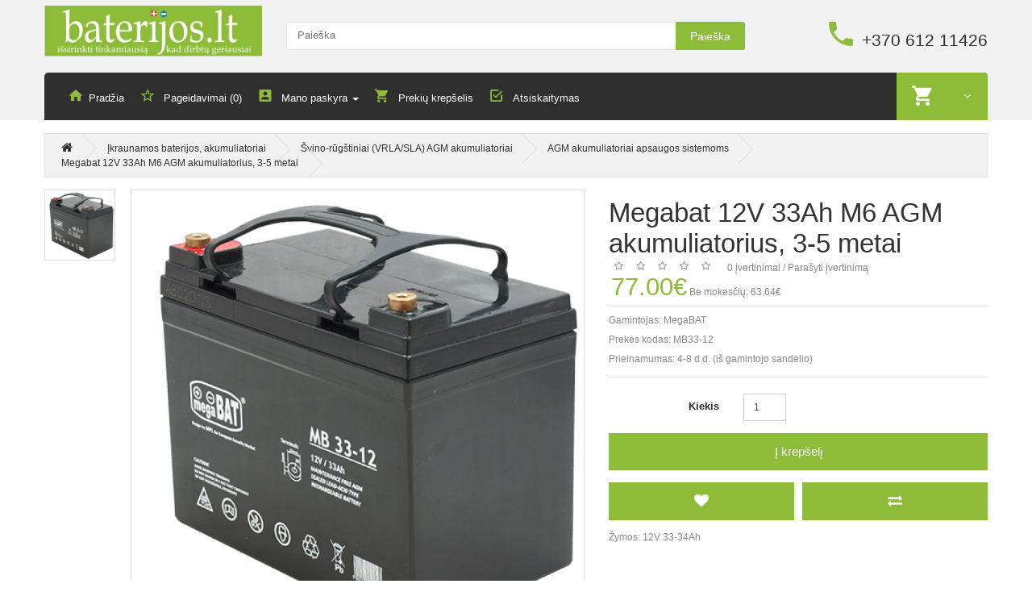

--- FILE ---
content_type: text/html; charset=utf-8
request_url: https://baterijos.lt/pakraunamos-baterijos-akumuliatoriai/Svino-rugstiniai-VRLA-SLA-AGM-akumuliatoriai/AGM-akumuliatoriai-signalizacijoms-apsaugos-sistemoms/Megabat-12V-33Ah-M6-AGM-akumuliatorius-3-5-metai
body_size: 60515
content:
<!DOCTYPE html>
<!--[if IE]><![endif]-->
<!--[if IE 8 ]>
<html dir="ltr" lang="lt" class="ie8"><![endif]-->
<!--[if IE 9 ]>
<html dir="ltr" lang="lt" class="ie9"><![endif]-->
<!--[if (gt IE 9)|!(IE)]><!-->
<html dir="ltr" lang="lt">
<!--<![endif]-->
<head>
    <meta charset="UTF-8"/>
    <meta name="viewport" content="width=device-width, initial-scale=1">
    <title>Megabat 12V 33Ah M6 AGM akumuliatorius, 3-5 metai</title>
    <base href="https://baterijos.lt/"/>
        <meta name="description" content="Megabat 12V 33Ah M6 AGM akumuliatorius, 3-5 metai"/>
            <meta name="keywords" content="Megabat 12V 33Ah M6 AGM akumuliatorius, 3-5 metai"/>
        <meta http-equiv="X-UA-Compatible" content="IE=edge">
        <link href="https://baterijos.lt/Megabat-12V-33Ah-M6-AGM-akumuliatorius-3-5-metai" rel="canonical"/>
            <link href="catalog/view/javascript/jquery/magnific/magnific-popup.css" type="text/css" rel="stylesheet" media="screen"/>
        <link href="catalog/view/javascript/jquery/datetimepicker/bootstrap-datetimepicker.min.css" type="text/css" rel="stylesheet" media="screen"/>
        <script src="catalog/view/javascript/jquery/jquery-2.1.1.min.js" type="text/javascript"></script>
    <link href="catalog/view/javascript/bootstrap/css/bootstrap.min.css" rel="stylesheet" media="screen"/>
    <script src="catalog/view/javascript/bootstrap/js/bootstrap.min.js" type="text/javascript"></script>
    <link href="catalog/view/javascript/camera/css/camera.css" rel="stylesheet">

    <link rel="stylesheet" href="catalog/view/theme/theme515/js/fancybox/jquery.fancybox.css" media="screen"/>
    <link href="catalog/view/theme/theme515/stylesheet/livesearch.css" rel="stylesheet">
    <link href="catalog/view/theme/theme515/stylesheet/owl-carousel.css" rel="stylesheet">
    <link href="catalog/view/theme/theme515/stylesheet/photoswipe.css" rel="stylesheet">
    <link href="catalog/view/theme/theme515/js/jquery.bxslider/jquery.bxslider.css" rel="stylesheet">
    <link href="catalog/view/theme/theme515/stylesheet/material-design.css" rel="stylesheet">

    <link href="catalog/view/theme/theme515/stylesheet/stylesheet.css" rel="stylesheet">
    <!--custom script-->
        <script src="catalog/view/javascript/jquery/magnific/jquery.magnific-popup.min.js" type="text/javascript"></script>
        <script src="catalog/view/javascript/jquery/datetimepicker/moment.js" type="text/javascript"></script>
        <script src="catalog/view/javascript/jquery/datetimepicker/bootstrap-datetimepicker.min.js" type="text/javascript"></script>
    
    <script src="catalog/view/theme/theme515/js/common.js" type="text/javascript"></script>
    <script src="catalog/view/theme/theme515/js/tmstickup.js" type="text/javascript"></script>
    <script src="catalog/view/theme/theme515/js/jquery.unveil.js" type="text/javascript"></script>
    <script src="catalog/view/theme/theme515/js/jquery.bxslider/jquery.bxslider.js" type="text/javascript"></script>
    <script src="catalog/view/theme/theme515/js/fancybox/jquery.fancybox.pack.js"></script>
    <script src="catalog/view/theme/theme515/js/elavatezoom/jquery.elevatezoom.js" type="text/javascript"></script>
    <script src="catalog/view/theme/theme515/js/superfish.js" type="text/javascript"></script>
    <script src="catalog/view/theme/theme515/js/jquery.ui.totop.js"></script>
    <script src="catalog/view/theme/theme515/js/owl.carousel.min.js"></script>
    <!--Green Sock-->
    <script src="catalog/view/theme/theme515/js/greensock/jquery.gsap.min.js" type="text/javascript"></script>
    <script src="catalog/view/theme/theme515/js/greensock/TimelineMax.min.js" type="text/javascript"></script>
    <script src="catalog/view/theme/theme515/js/greensock/TweenMax.min.js" type="text/javascript"></script>
    <script src="catalog/view/theme/theme515/js/greensock/jquery.scrollmagic.min.js" type="text/javascript"></script>

    <!--photo swipe-->
    <script src="catalog/view/theme/theme515/js/photo-swipe/klass.min.js" type="text/javascript"></script>
    <script src="catalog/view/theme/theme515/js/photo-swipe/code.photoswipe.jquery-3.0.5.js"
            type="text/javascript"></script>
    <script src="catalog/view/theme/theme515/js/photo-swipe/code.photoswipe-3.0.5.min.js"
            type="text/javascript"></script>


    <!--[if lt IE 9]>
    <div style='clear:both;height:59px;padding:0 15px 0 15px;position:relative;z-index:10000;text-align:center;'>
        <a href="http://www.microsoft.com/windows/internet-explorer/default.aspx?ocid=ie6_countdown_bannercode"><img
                src="http://storage.ie6countdown.com/assets/100/images/banners/warning_bar_0000_us.jpg" border="0"
                height="42" width="820"
                alt="You are using an outdated browser. For a faster, safer browsing experience, upgrade for free today."/>
        </a>
    </div><![endif]-->
    <script>
(function(i,s,o,g,r,a,m){i['GoogleAnalyticsObject']=r;i[r]=i[r]||function(){
(i[r].q=i[r].q||[]).push(arguments)},i[r].l=1*new Date();a=s.createElement(o),
m=s.getElementsByTagName(o)[0];a.async=1;a.src=g;m.parentNode.insertBefore(a,m)
})(window,document,'script','https://www.google-analytics.com/analytics.js','ga');
ga('create', 'UA-77113662-1', 'auto');
ga('require', 'linkid');
ga('send', 'pageview');
</script> </head>
<body class="product-product-1138">
<!-- swipe menu -->
<div class="swipe">
    <div class="swipe-menu">
        <ul>

            <li>
                <a href="https://baterijos.lt/index.php?route=account/account" title="Mano paskyra"><i class="fa fa-user"></i>
                    <span>Mano paskyra</span></a>
            </li>
                        <li>
                <a href="https://baterijos.lt/index.php?route=account/register"><i class="fa fa-user"></i> Registruotis</a>
            </li>
            <li>
                <a href="https://baterijos.lt/index.php?route=account/login"><i class="fa fa-lock"></i>Prisijungti</a>
            </li>
                        <li>
                <a href="https://baterijos.lt/index.php?route=account/wishlist" id="wishlist-total2" title="Pageidavimai (0)"><i
                        class="fa fa-heart"></i> <span>Pageidavimai (0)</span></a>
            </li>
            <li>
                <a href="https://baterijos.lt/index.php?route=checkout/cart" title="Prekių krepšelis"><i
                        class="fa fa-shopping-cart"></i> <span>Prekių krepšelis</span></a>
            </li>
            <li>
                <a href="https://baterijos.lt/index.php?route=checkout/checkout" title="Atsiskaitymas"><i class="fa fa-share"></i>
                    <span>Atsiskaitymas</span></a>
            </li>
        </ul>
                <ul class="foot">
                    </ul>
                <ul class="foot foot-1">
            <li>
                <a href="https://baterijos.lt/index.php?route=information/contact"></a>
            </li>
            <li>
                <a href=""></a>
            </li>
            <li>
                <a href=""></a>
            </li>
        </ul>

        <ul class="foot foot-2">
            <li>
                <a href=""></a>
            </li>
            <li>
                <a href=""></a>
            </li>
            <li>
                <a href=""></a>
            </li>
            <li>
                <a href=""></a>
            </li>
        </ul>
        <ul class="foot foot-3">
            <li>
                <a href="https://baterijos.lt/index.php?route=account/order">Užsakymų istorija</a>
            </li>
            <li>
                <a href=""></a>
            </li>
        </ul>
    </div>
</div>
<div id="page">
    <div class="shadow"></div>
    <div class="toprow-1">
        <a class="swipe-control" href="#"><i class="fa fa-align-justify"></i></a>
    </div>

    <header class="header">
        <div class="container">
            <div class="box-right">
<!--                <ul class="social-list">
                    <li>
                        <a class="fa fa-facebook" href="//www.facebook.com/"></a>
                    </li>
                    <li>
                        <a class="fa fa-twitter" href="//twitter.com/"></a>
                    </li>
                    <li>
                        <a class="fa fa-google-plus" href="//plus.google.com/"></a>
                    </li>
                    <li>
                        <a class="fa fa-youtube" href="//www.youtube.com/"></a>
                    </li>
                </ul>
-->                                            </div>
        </div>
        <div class="container">
            <div class="row">
                <div class="col-sm-3 col-xs-6">
                    <div id="logo" class="logo">
                                                <a href="https://baterijos.lt/index.php?route=common/home"><img src="https://baterijos.lt/image/catalog/b-logo.jpg" title="Baterijos.lt"
                                                            alt="Baterijos.lt" class="img-responsive"/></a>
                                            </div>
                </div>
                <div class="col-sm-6 col-xs-6">
                    <div id="search" class="search">
    <input type="text" name="search" value="" placeholder="Paieška"/>
    <button type="button" class="button-search">Paieška</button>
    <div class="clear"></div>
</div>                </div>

                <div class="col-sm-3">
                    <div class="phone hidden-xs">
                        <a href="https://baterijos.lt/index.php?route=information/contact"><i class="flaticon-phone370"></i></a>
                        <span>+370 612 11426</span>
                    </div>
                </div>
            </div>
        </div>


        <div class="container">
            <div class="row">

                <div class="col-sm-3"></div>
                <div class="col-sm-9">
                    <nav id="top" class="top_panel">
                        <div id="top-links" class="nav">
                            <ul class="list-inline">
                                <li class="first">
                                    <a href="https://baterijos.lt/index.php?route=common/home"><i class="flaticon-home149"></i><span
                                            class="hidden-sm">Pradžia</span></a>
                                </li>
                                <li>
                                    <a href="https://baterijos.lt/index.php?route=account/wishlist" id="wishlist-total"
                                       title="Pageidavimai (0)"><i
                                            class="flaticon-bookmark45"></i> <span
                                            class="hidden-sm">Pageidavimai (0)</span></a>
                                </li>
                                <li class="dropdown">
                                    <a href="https://baterijos.lt/index.php?route=account/account" title="Mano paskyra"
                                       class="dropdown-toggle" data-toggle="dropdown"><i
                                            class="flaticon-account4"></i>
                                        <span class="hidden-sm">Mano paskyra</span> <span
                                                class="caret hidden-sm"></span></a>
                                    <ul class="dropdown-menu dropdown-menu-left">
                                                                                <li>
                                            <a href="https://baterijos.lt/index.php?route=account/register">Registruotis</a>
                                        </li>
                                        <li>
                                            <a href="https://baterijos.lt/index.php?route=account/login">Prisijungti</a>
                                        </li>
                                                                            </ul>
                                </li>

                                <li>
                                    <a href="https://baterijos.lt/index.php?route=checkout/cart" title="Prekių krepšelis">
                                        <i class="flaticon-shopping232"></i> <span
                                            class="hidden-sm">Prekių krepšelis</span></a>
                                </li>
                                <li>
                                    <a href="https://baterijos.lt/index.php?route=checkout/checkout" title="Atsiskaitymas"><i
                                            class="flaticon-check51"></i> <span
                                            class="hidden-sm">Atsiskaitymas</span></a>
                                </li>
                            </ul>
                            <div class="box-cart">
<div id="cart" class="cart">
	<button type="button" data-toggle="dropdown" data-loading-text="Kraunasi..." class="dropdown-toggle">
		<i class="flaticon-shopping232"></i>
		<span id="cart-total" class="cart-total">0 prekė(s) - 0.00€</span>
						<span class="fa fa-angle-down"></span>
	</button>
  <ul class="dropdown-menu pull-right">
		<li>
	  <p class="text-center">Jūsų prekių krepšelis tuščias</p>
	</li>
	  </ul>
</div>
</div>
                        </div>
                    </nav>
                </div>
            </div>
        </div>


    </header>

        <div class="container">
        <div class="row">
            <div class="col-sm-3">
                <div id="menu-gadget" class="menu-gadget">
                    <div id="menu-icon">Kategorijos</div>
                    Array                </div>
            </div>
        </div>
    </div>
    <div class="container">
    <div class="row">
        
        
        <div id="content" class="col-sm-12 product_page">
            <ul class="breadcrumb">
                                <li>
                    <a href="https://baterijos.lt/index.php?route=common/home"><i class="fa fa-home"></i></a>
                </li>
                                <li>
                    <a href="https://baterijos.lt/pakraunamos-baterijos-akumuliatoriai">Įkraunamos baterijos, akumuliatoriai</a>
                </li>
                                <li>
                    <a href="https://baterijos.lt/pakraunamos-baterijos-akumuliatoriai/Svino-rugstiniai-VRLA-SLA-AGM-akumuliatoriai">Švino-rūgštiniai (VRLA/SLA) AGM akumuliatoriai</a>
                </li>
                                <li>
                    <a href="https://baterijos.lt/pakraunamos-baterijos-akumuliatoriai/Svino-rugstiniai-VRLA-SLA-AGM-akumuliatoriai/AGM-akumuliatoriai-signalizacijoms-apsaugos-sistemoms">AGM akumuliatoriai apsaugos sistemoms</a>
                </li>
                                <li>
                    <a href="https://baterijos.lt/pakraunamos-baterijos-akumuliatoriai/Svino-rugstiniai-VRLA-SLA-AGM-akumuliatoriai/AGM-akumuliatoriai-signalizacijoms-apsaugos-sistemoms/Megabat-12V-33Ah-M6-AGM-akumuliatorius-3-5-metai">Megabat 12V 33Ah M6 AGM akumuliatorius, 3-5 metai</a>
                </li>
                            </ul>
                        <div class="row product-content-columns">

                <!-- Content left -->
                <div class="col-sm-5 col-lg-7 product_page-left">
                    <!-- product image -->
                    <div id="default_gallery" class="product-gallery">
                                                                        <div class="image-thumb">
                            <ul id="image-additional">

                                                                <li>
                                    <a href="#" data-image="https://baterijos.lt/image/cache/catalog/ProductIMG/Megabat/MB-33-12_1-800x800.png"
                                       data-zoom-image="https://baterijos.lt/image/cache/catalog/ProductIMG/Megabat/MB-33-12_1-800x800.png">
                                        <img src="https://baterijos.lt/image/cache/catalog/ProductIMG/Megabat/MB-33-12_1-800x800.png" alt=""/>
                                    </a>
                                </li>
                                                                
                            </ul>
                        </div>
                                                                        <div class="image">
                            <img id="gallery_zoom" src="https://baterijos.lt/image/cache/catalog/ProductIMG/Megabat/MB-33-12_1-800x800.png" data-zoom-image="https://baterijos.lt/image/cache/catalog/ProductIMG/Megabat/MB-33-12_1-800x800.png"
                                 alt=""/>
                        </div>
                                                                    </div>


                                        <script type="text/javascript">
                        jQuery(document).ready(function () {
                            var myPhotoSwipe = $("#gallery a").photoSwipe({
                                enableMouseWheel: false,
                                enableKeyboard: false,
                                captionAndToolbarAutoHideDelay: 0
                            });
                        });
                    </script>
                    <div id="full_gallery">
                        <ul id="gallery">
                                                        <li>
                                <a href="https://baterijos.lt/image/cache/catalog/ProductIMG/Megabat/MB-33-12_1-800x800.png" data-something="something"
                                   data-another-thing="anotherthing"><img src="https://baterijos.lt/image/cache/catalog/ProductIMG/Megabat/MB-33-12_1-800x800.png"
                                                                          title="Megabat 12V 33Ah M6 AGM akumuliatorius, 3-5 metai"
                                                                          alt="Megabat 12V 33Ah M6 AGM akumuliatorius, 3-5 metai"/></a>
                            </li>
                                                                                </ul>
                    </div>
                                    </div>

                <!-- Content right -->
                <div class="col-sm-7 col-lg-5 product_page-right">
                    <div class="general_info product-info">

                        <h1 class="product-title">Megabat 12V 33Ah M6 AGM akumuliatorius, 3-5 metai</h1>

                        <!-- Prodyuct rating status -->
                        <div class="rating-section product-rating-status">
                                                        <div class="rating">
                                                                                                <span class="fa fa-stack"><i class="fa fa-star-o fa-stack-1x"></i></span>
                                                                                                                                <span class="fa fa-stack"><i class="fa fa-star-o fa-stack-1x"></i></span>
                                                                                                                                <span class="fa fa-stack"><i class="fa fa-star-o fa-stack-1x"></i></span>
                                                                                                                                <span class="fa fa-stack"><i class="fa fa-star-o fa-stack-1x"></i></span>
                                                                                                                                <span class="fa fa-stack"><i class="fa fa-star-o fa-stack-1x"></i></span>
                                                                                                &nbsp;
                                &nbsp;
                                <a onclick="document.getElementById('tab-review').scrollIntoView();">0 įvertinimai</a>
                                /
                                <a onclick="document.getElementById('tab-review').scrollIntoView();">Parašyti įvertinimą</a>
                            </div>
                                                    </div>

                                                <div class="price-section">
                            <span class="price-new"></span>
                                                        <span class="price-new">77.00€</span>
                                                                                    <span class="tax">Be mokesčių: 63.64€</span>
                                                        <div class="reward-block">
                                                                                            </div>
                        </div>
                        
                        <ul class="list-unstyled product-section">
                                                        <li>Gamintojas:                                <a href="https://baterijos.lt/MegaBAT">MegaBAT</a>
                            </li>
                                                        <li>Prekės kodas: <span>MB33-12</span></li>
                                                        <li>Prieinamumas: <span>4-8 d.d. (iš gamintojo sandėlio)</span></li>
                        </ul>
                    </div>

                    <div id="product">

                        <!-- Product options -->
                        <div class="product-options form-horizontal">
                                                    </div>

                        <!-- product reccurings -->
                        <div class="product-reccurings">
                                                    </div>

                        <!-- Add to cart form -->
                        <div class="form-group form-horizontal">
                            <div class="form-group">
                                <label class="control-label col-sm-4"
                                       for="input-quantity">Kiekis</label>

                                <div class="col-sm-2">
                                    <input type="text" name="quantity" value="1" size="2"
                                           id="input-quantity" class="form-control"/>
                                </div>
                            </div>

                            <input type="hidden" name="product_id" value="1138"/>
                            <button type="button" id="button-cart" data-loading-text="Kraunasi..."
                                    class="btn btn-add">Į krepšelį</button>
                        </div>

                        <ul class="product-buttons">
                            <li>
                                <button class="btn btn-icon" type="button" data-toggle="tooltip"
                                        title="Pageidauti"
                                        onclick="wishlist.add('1138');"><i
                                        class="fa fa-heart"></i></button>

                            </li>
                            <li>
                                <button class="btn btn-icon" type="button" data-toggle="tooltip"
                                        title="Palyginti"
                                        onclick="compare.add('1138');"><i
                                        class="fa fa-exchange"></i></button>
                            </li>
                        </ul>

                                                <!-- Product tags -->
                        <div class="product-tags">
                            Žymos:                                                                                    <a href="https://baterijos.lt/index.php?route=product/search&amp;tag=12V 33-34Ah">12V 33-34Ah</a>
                                                                                </div>
                                                <div class="product-share">
                            <!-- AddThis Button BEGIN -->
                            <div class="addthis_toolbox addthis_default_style">
                                <a class="addthis_button_facebook_like" fb:like:layout="button_count"></a>
                                <a class="addthis_button_tweet"></a>
                                <a class="addthis_button_pinterest_pinit"></a>
                                <a class="addthis_counter addthis_pill_style"></a>
                            </div>
                            <script type="text/javascript"
                                    src="//s7.addthis.com/js/300/addthis_widget.js#pubid=ra-515eeaf54693130e"></script>
                            <!-- AddThis Button END -->
                        </div>

                                            </div>

                </div>
            </div>

            <!-- Product description -->
            <div id="tab-description" class="product-desc product-section">
                <h3 class="product-section_title">Aprašymas</h3>
                <p></p><p>Megabat akumuliatoriai - geriausias kainos ir kokybės santykis. Dedikuoti naudojimui avarinio ir rezervinio maitinimo palaikymui nedidelės iškrovos įrenginiuose, tokiuose kaip apsaugos ar stebėjimo sistemos, kasos aparatai ir pan.</p><p>Akumuliatoriais yra sandarūs, nereikalauja elektrolito papildymo ir yra saugūs naudojimui uždaruose kambariuose, kuriuose yra žmonių. Galima naudoti ir buitiniuose UPS įrenginiuose, akumuliatorius jungiant į ne didesnius nei 2 vienetų blokus.<br></p><p>Techninės charakteristikos:</p><p>Akumuliatoriaus tipas: VRLA SLA AGM<br></p><p>Jungties tipas: M6 (vidinis sriegis)<br></p><p>Tvirtas atsparus smūgiams ir skilimams ABS plastiko korpusas<br></p><p>Nominali įtampa: 12V</p><p>Talpa (Iškraunant iki 10,5V): 33Ah</p><p>Numatytoji įkrovimo srovė: 3.3A<br></p><p>Maksimali įkrovimo srovė: 8.25A</p><p>Tarnavimo trukmė (EUROBAT): 3-5 metai (20-25°C)<br></p>Matmenys: 195×130×163 (168) mm<p></p><p>Svoris: 9,2 kg</p><p>Tinka naudojimui:</p><ul><li>Priešgaisrinės signalizacijos ir apsaugos sistemose</li><li>Vaizdo stebėjimo sistemose (CCTV)<br></li><li>Pramoniniuose valdymo skyduose<br></li><li>Kasos aparatuose</li><li>Buitiniuose rezervinio maitinimo įrenginiuose (UPS)<br></li></ul><p></p><p></p>                <div class="clearfix"></div>
            </div>

                        <!-- Product specifications -->
            <div id="tab-specification" class="product-spec product-section">
                <h3 class="product-section_title">Specifikacija</h3>
                <table class="table table-bordered">
                                        <thead>
                    <tr>
                        <td colspan="2"><strong>Techninės charakteristikos</strong></td>
                    </tr>
                    </thead>
                    <tbody>
                                        <tr>
                        <td>Tipas</td>
                        <td>AGM SLA</td>
                    </tr>
                                        <tr>
                        <td>Nominali talpa, mAh</td>
                        <td>33000</td>
                    </tr>
                                        <tr>
                        <td>Cheminė sudėtis</td>
                        <td>Švino-rūgštinis</td>
                    </tr>
                                        <tr>
                        <td>Nominali įtampa, V</td>
                        <td>12</td>
                    </tr>
                                        <tr>
                        <td>Matmenys, mm</td>
                        <td>195×130×163</td>
                    </tr>
                                        <tr>
                        <td>Svoris, g</td>
                        <td>9200</td>
                    </tr>
                                        <tr>
                        <td>Tarnavimo trukmė (EUROBAT, metais)</td>
                        <td>3-5</td>
                    </tr>
                                        </tbody>
                                        <thead>
                    <tr>
                        <td colspan="2"><strong>*Produkto informacija</strong></td>
                    </tr>
                    </thead>
                    <tbody>
                                        <tr>
                        <td>Kilmės šalis</td>
                        <td>Kinija</td>
                    </tr>
                                        <tr>
                        <td>Muitinės kodas</td>
                        <td>85072080</td>
                    </tr>
                                        </tbody>
                                    </table>
            </div>
            
            <!-- Product reviews -->
                        <div id="tab-review" class="product-reviews product-section">
                <h3 class="product-section_title">Įvertinimai (0)</h3>

                <form class="form-horizontal">

                    <!-- Reviews list -->
                    <div id="review"></div>

                    <!-- Review form -->
                    <div class="review-form-title">
                        <h3 class="product-section_title" id="reviews_form_title">Parašyti įvertinimą</h3>
                    </div>
                    <div class="product-review-form" id="reviews_form">
                                                <div class="form-group required">
                            <label class="control-label col-sm-3" for="input-name">Jūsų vardas:</label>

                            <div class="col-sm-9">
                                <input type="text" name="name" value="" id="input-name" class="form-control"/>
                            </div>
                        </div>
                        <div class="form-group required">
                            <label class="control-label col-sm-3"
                                   for="input-review">Jūsų apžvalga:</label>

                            <div class="col-sm-9">
                                <textarea name="text" rows="5" id="input-review" class="form-control"></textarea>

                                <div class="help-block"><span style="color: #FF0000;">Pastaba:</span> Įvestas tekstas nebus išverstas.</div>
                            </div>
                        </div>
                        <div class="form-group required">
                            <label class="control-label col-sm-3">Įvertinimas:</label>

                            <div class="col-sm-9">
                                &nbsp;&nbsp;&nbsp; Blogas&nbsp;
                                <input type="radio" name="rating" value="1"/>
                                &nbsp;
                                <input type="radio" name="rating" value="2"/>
                                &nbsp;
                                <input type="radio" name="rating" value="3"/>
                                &nbsp;
                                <input type="radio" name="rating" value="4"/>
                                &nbsp;
                                <input type="radio" name="rating" value="5"/>
                                &nbsp;Geras                            </div>
                        </div>
                        <div class="form-group required">
    <label class="col-sm-2 control-label" for="input-captcha">Enter the code in the box below</label>
  <div class="col-sm-10">
    <input type="text" name="captcha" id="input-captcha" class="form-control" />
    <img src="index.php?route=captcha/basic_captcha/captcha" alt="" />
      </div>
  </div>
                        <div class="form-group">
                            <div class="col-sm-9 col-sm-offset-3">
                                <img src="index.php?route=tool/captcha" alt="" id="captcha"/>

                                <div class="pull-right">
                                    <button type="button" id="button-review"
                                            data-loading-text="Kraunasi..."
                                            class="btn btn-primary">Tęsti</button>
                                </div>
                            </div>

                        </div>

                                            </div>
                </form>
            </div>
            
            <!-- Related products -->
                        <div class="related-products product-section">
                <h3 class="product-section_title">Susijusios prekės</h3>
                <ul class="related-slider">
                    
                    <li>
                        <div class="product-thumb transition maxheight1">
                            <div class="image">
                                <a href="https://baterijos.lt/MWPower-MW-12V-33Ah-M5-F6-AGM-akumuliatorius-6-9-metai"><img src="https://baterijos.lt/image/cache/catalog/ProductIMG/MWpower/MW-33-12_1-270x270.png"
                                                                               alt="MWPower MW 12V 33Ah M5(F6) AGM akumuliatorius, 6-9 metai"
                                                                               title="MWPower MW 12V 33Ah M5(F6) AGM akumuliatorius, 6-9 metai"
                                                                               class="img-responsive"/></a>
                            </div>
                            <div class="caption">
                                <!-- price -->
                                                                <p class="price">
                                                                        87.00€                                                                                                            <span class="price-tax">Be mokesčių: 71.90€</span>
                                                                    </p>
                                                                <h4>
                                    <a href="https://baterijos.lt/MWPower-MW-12V-33Ah-M5-F6-AGM-akumuliatorius-6-9-metai">MWPower MW 12V 33Ah M5(F6) AGM akumuliatorius, 6-9 metai</a>
                                </h4>
                                <p>MWPower MW serijos akumuliatoriai yra pritaikyti profesionaliems rezervinio maitinimo (UPS) sprendimams ir pasižymi itin..</p>
                            </div>
                            <div>
                                <button class="btn btn-add" type="button" data-toggle="tooltip"
                                        title="Į krepšelį"
                                        onclick="cart.add('1106');">
                                    <i class="flaticon-shopping232"></i>
                                </button>
                                <button class="btn btn-icon" type="button" data-toggle="tooltip"
                                        title="Pageidauti"
                                        onclick="wishlist.add('1106');"><i
                                        class="flaticon-favorite22"></i></button>
                                <button class="btn btn-icon" type="button" data-toggle="tooltip"
                                        title="Palyginti"
                                        onclick="compare.add('1106');"><i
                                        class="flaticon-attachment19"></i></button>
                            </div>

                            <!-- Rating -->
                                                        <div class="clear"></div>
                        </div>
                    </li>

                    
                    <li>
                        <div class="product-thumb transition maxheight1">
                            <div class="image">
                                <a href="https://baterijos.lt/MWPower-MWL-12V-33Ah-M6-T16-AGM-akumuliatorius-10-12-metu"><img src="https://baterijos.lt/image/cache/catalog/ProductIMG/MWpower/MWL-33-12_1-270x270.png"
                                                                               alt="MWPower MWL 12V 33Ah M6 (T16) AGM akumuliatorius, 10-12 metų"
                                                                               title="MWPower MWL 12V 33Ah M6 (T16) AGM akumuliatorius, 10-12 metų"
                                                                               class="img-responsive"/></a>
                            </div>
                            <div class="caption">
                                <!-- price -->
                                                                <p class="price">
                                                                        103.00€                                                                                                            <span class="price-tax">Be mokesčių: 85.12€</span>
                                                                    </p>
                                                                <h4>
                                    <a href="https://baterijos.lt/MWPower-MWL-12V-33Ah-M6-T16-AGM-akumuliatorius-10-12-metu">MWPower MWL 12V 33Ah M6 (T16) AGM akumuliatorius, 10-12 metų</a>
                                </h4>
                                <p>MWPower MWL serijos akumuliatoriai yra pritaikyti profesionaliems rezervinio maitinimo (UPS) sprendimams, kuriems yra it..</p>
                            </div>
                            <div>
                                <button class="btn btn-add" type="button" data-toggle="tooltip"
                                        title="Į krepšelį"
                                        onclick="cart.add('1118');">
                                    <i class="flaticon-shopping232"></i>
                                </button>
                                <button class="btn btn-icon" type="button" data-toggle="tooltip"
                                        title="Pageidauti"
                                        onclick="wishlist.add('1118');"><i
                                        class="flaticon-favorite22"></i></button>
                                <button class="btn btn-icon" type="button" data-toggle="tooltip"
                                        title="Palyginti"
                                        onclick="compare.add('1118');"><i
                                        class="flaticon-attachment19"></i></button>
                            </div>

                            <!-- Rating -->
                                                        <div class="clear"></div>
                        </div>
                    </li>

                    
                    <li>
                        <div class="product-thumb transition maxheight1">
                            <div class="image">
                                <a href="https://baterijos.lt/MWPower-MWP-12V-34Ah-M5-F6-AGM-akumuliatorius-12-metu"><img src="https://baterijos.lt/image/cache/catalog/ProductIMG/MWpower/MWP-34-12_1-270x270.png"
                                                                               alt="MWPower MWP 12V 34Ah M5(F6) AGM akumuliatorius, 12 metų"
                                                                               title="MWPower MWP 12V 34Ah M5(F6) AGM akumuliatorius, 12 metų"
                                                                               class="img-responsive"/></a>
                            </div>
                            <div class="caption">
                                <!-- price -->
                                                                <p class="price">
                                                                        108.00€                                                                                                            <span class="price-tax">Be mokesčių: 89.26€</span>
                                                                    </p>
                                                                <h4>
                                    <a href="https://baterijos.lt/MWPower-MWP-12V-34Ah-M5-F6-AGM-akumuliatorius-12-metu">MWPower MWP 12V 34Ah M5(F6) AGM akumuliatorius, 12 metų</a>
                                </h4>
                                <p>MWPower MWP serija - aukščiausia kokybė reikliausiai įrangai. Šie akumuliatoriai pritaikyti naudojimui cikliniu režimu, ..</p>
                            </div>
                            <div>
                                <button class="btn btn-add" type="button" data-toggle="tooltip"
                                        title="Į krepšelį"
                                        onclick="cart.add('1128');">
                                    <i class="flaticon-shopping232"></i>
                                </button>
                                <button class="btn btn-icon" type="button" data-toggle="tooltip"
                                        title="Pageidauti"
                                        onclick="wishlist.add('1128');"><i
                                        class="flaticon-favorite22"></i></button>
                                <button class="btn btn-icon" type="button" data-toggle="tooltip"
                                        title="Palyginti"
                                        onclick="compare.add('1128');"><i
                                        class="flaticon-attachment19"></i></button>
                            </div>

                            <!-- Rating -->
                                                        <div class="clear"></div>
                        </div>
                    </li>

                    
                    <li>
                        <div class="product-thumb transition maxheight1">
                            <div class="image">
                                <a href="https://baterijos.lt/GLP-12V-33Ah-M6-T16-AGM-akumuliatorius-10-12-metu"><img src="https://baterijos.lt/image/cache/catalog/ProductIMG/Battery/GLP/GLP-33-12-270x270.jpg"
                                                                               alt="GLP 12V 33Ah M6 (T16) AGM akumuliatorius, 10-12 metų"
                                                                               title="GLP 12V 33Ah M6 (T16) AGM akumuliatorius, 10-12 metų"
                                                                               class="img-responsive"/></a>
                            </div>
                            <div class="caption">
                                <!-- price -->
                                                                <p class="price">
                                                                        88.00€                                                                                                            <span class="price-tax">Be mokesčių: 72.73€</span>
                                                                    </p>
                                                                <h4>
                                    <a href="https://baterijos.lt/GLP-12V-33Ah-M6-T16-AGM-akumuliatorius-10-12-metu">GLP 12V 33Ah M6 (T16) AGM akumuliatorius, 10-12 metų</a>
                                </h4>
                                <p>GLP serijos akumuliatoriai yra pritaikyti profesionaliems rezervinio maitinimo (UPS) sprendimams, kuriems yra itin aktua..</p>
                            </div>
                            <div>
                                <button class="btn btn-add" type="button" data-toggle="tooltip"
                                        title="Į krepšelį"
                                        onclick="cart.add('1390');">
                                    <i class="flaticon-shopping232"></i>
                                </button>
                                <button class="btn btn-icon" type="button" data-toggle="tooltip"
                                        title="Pageidauti"
                                        onclick="wishlist.add('1390');"><i
                                        class="flaticon-favorite22"></i></button>
                                <button class="btn btn-icon" type="button" data-toggle="tooltip"
                                        title="Palyginti"
                                        onclick="compare.add('1390');"><i
                                        class="flaticon-attachment19"></i></button>
                            </div>

                            <!-- Rating -->
                                                        <div class="clear"></div>
                        </div>
                    </li>

                                    </ul>
            </div>
            
            <!-- Product comments -->
            <!-- <div class="product-comments product-section">
                <h3 class="product-section_title">Comments</h3>
                <div id="disqus_thread"></div>
                <script type="text/javascript">
                    /* * * CONFIGURATION VARIABLES: EDIT BEFORE PASTING INTO YOUR WEBPAGE * * */
                    var disqus_shortname = 'thtest123'; // required: replace example with your forum shortname

                    /* * * DON'T EDIT BELOW THIS LINE * * */
                    (function() {
                        var dsq = document.createElement('script'); dsq.type = 'text/javascript'; dsq.async = true;
                        dsq.src = '//' + disqus_shortname + '.disqus.com/embed.js';
                        (document.getElementsByTagName('head')[0] || document.getElementsByTagName('body')[0]).appendChild(dsq);
                    })();
                </script>
                <noscript>Please enable JavaScript to view the <a href="http://disqus.com/?ref_noscript">comments powered by Disqus.</a></noscript>
                </div> -->

            </div>
        </div>
</div>

<script>
    document.getElementById('input-quantity').onkeypress = function (e) {

        e = e || event;

        if (e.ctrlKey || e.altKey || e.metaKey) return;

        var chr = getChar(e);

        if (chr == null) return;

        if (chr < '0' || chr > '9') {
            return false;
        }

    }

    function getChar(event) {
        if (event.which == null) {
            if (event.keyCode < 32) return null;
            return String.fromCharCode(event.keyCode) // IE
        }

        if (event.which != 0 && event.charCode != 0) {
            if (event.which < 32) return null;
            return String.fromCharCode(event.which)
        }

        return null;
    }
    jQuery('#reviews_form_title').addClass('close-tab');
    jQuery('#reviews_form_title').on("click", function () {
        if (jQuery(this).hasClass('close-tab')) {
            jQuery(this).removeClass('close').parents('#tab-review').find('#reviews_form').slideToggle();
        }
        else {
            jQuery(this).addClass('close-tab').parents('#tab-review').find('#reviews_form').slideToggle();
        }
    })
</script>

<script type="text/javascript"><!--
$('select[name=\'recurring_id\'], input[name="quantity"]').change(function () {
    $.ajax({
        url: 'index.php?route=product/product/getRecurringDescription',
        type: 'post',
        data: $('input[name=\'product_id\'], input[name=\'quantity\'], select[name=\'recurring_id\']'),
        dataType: 'json',
        beforeSend: function () {
            $('#recurring-description').html('');
        },
        success: function (json) {
            $('.alert, .text-danger').remove();

            if (json['success']) {
                $('#recurring-description').html(json['success']);
            }
        }
    });
});
//-->
</script>

<script type="text/javascript"><!--
$('#button-cart').on('click', function () {
    $.ajax({
        url: 'index.php?route=checkout/cart/add',
        type: 'post',
        data: $('#product input[type=\'text\'], #product input[type=\'hidden\'], #product input[type=\'radio\']:checked, #product input[type=\'checkbox\']:checked, #product select, #product textarea'),
        dataType: 'json',
        beforeSend: function () {
            $('#button-cart').button('loading');
        },
        complete: function () {
            $('#button-cart').button('reset');
        },
        success: function (json) {
            $('.alert, .text-danger').remove();
            $('.form-group').removeClass('has-error');

            if (json['error']) {
                if (json['error']['option']) {
                    for (i in json['error']['option']) {
                        var element = $('#input-option' + i.replace('_', '-'));

                        if (element.parent().hasClass('input-group')) {
                            element.parent().after('<div class="text-danger">' + json['error']['option'][i] + '</div>');
                        } else {
                            element.after('<div class="text-danger">' + json['error']['option'][i] + '</div>');
                        }
                    }
                }

                if (json['error']['recurring']) {
                    $('select[name=\'recurring_id\']').after('<div class="text-danger">' + json['error']['recurring'] + '</div>');
                }

                // Highlight any found errors
                $('.text-danger').parent().addClass('has-error');
            }

            if (json['success']) {
                $('.breadcrumb').after('<div class="alert alert-success">' + json['success'] + '<button type="button" class="close" data-dismiss="alert">&times;</button></div>');


                <!--$('html, body').animate({ scrollTop: 0 }, 'slow');-->

                $('#cart').load('index.php?route=common/cart/info #cart');
                setTimeout(function () {
                    $('.alert').fadeOut(1000)
                }, 3000)
            }
        }
    });
});
//-->
</script>

<script type="text/javascript"><!--
$('.date').datetimepicker({
    pickTime: false
});

$('.datetime').datetimepicker({
    pickDate: true,
    pickTime: true
});

$('.time').datetimepicker({
    pickDate: false
});

$('button[id^=\'button-upload\']').on('click', function () {
    var node = this;

    $('#form-upload').remove();

    $('body').prepend('<form enctype="multipart/form-data" id="form-upload" style="display: none;"><input type="file" name="file" /></form>');

    $('#form-upload input[name=\'file\']').trigger('click');

    $('#form-upload input[name=\'file\']').on('change', function () {
        $.ajax({
            url: 'index.php?route=tool/upload',
            type: 'post',
            dataType: 'json',
            data: new FormData($(this).parent()[0]),
            cache: false,
            contentType: false,
            processData: false,
            beforeSend: function () {
                $(node).button('loading');
            },
            complete: function () {
                $(node).button('reset');
            },
            success: function (json) {
                $('.text-danger').remove();

                if (json['error']) {
                    $(node).parent().find('input').after('<div class="text-danger">' + json['error'] + '</div>');
                }

                if (json['success']) {
                    alert(json['success']);

                    $(node).parent().find('input').attr('value', json['code']);
                }
            },
            error: function (xhr, ajaxOptions, thrownError) {
                alert(thrownError + "\r\n" + xhr.statusText + "\r\n" + xhr.responseText);
            }
        });
    });
});
//-->
</script>

<script type="text/javascript"><!--
$('#review').delegate('.pagination a', 'click', function (e) {
    e.preventDefault();

    $('#review').fadeOut('slow');

    $('#review').load(this.href);

    $('#review').fadeIn('slow');
});

$('#review').load('index.php?route=product/product/review&product_id=1138');

$('#button-review').on('click', function () {
    $.ajax({
        url: 'index.php?route=product/product/write&product_id=1138',
        type: 'post',
        dataType: 'json',
        data: 'name=' + encodeURIComponent($('input[name=\'name\']').val()) + '&text=' + encodeURIComponent($('textarea[name=\'text\']').val()) + '&rating=' + encodeURIComponent($('input[name=\'rating\']:checked').val() ? $('input[name=\'rating\']:checked').val() : '') + '&captcha=' + encodeURIComponent($('input[name=\'captcha\']').val()),
        beforeSend: function () {
            $('#button-review').button('loading');
        },
        complete: function () {
            $('#button-review').button('reset');
            $('#captcha').attr('src', 'index.php?route=tool/captcha#' + new Date().getTime());
            $('input[name=\'captcha\']').val('');
        },
        success: function (json) {
            $('.alert-success, .alert-danger').remove();

            if (json['error']) {
                $('#review').after('<div class="alert alert-danger"><i class="fa fa-exclamation-circle"></i> ' + json['error'] + '</div>');
            }

            if (json['success']) {
                $('#review').after('<div class="alert alert-success"><i class="fa fa-check-circle"></i> ' + json['success'] + '</div>');

                $('input[name=\'name\']').val('');
                $('textarea[name=\'text\']').val('');
                $('input[name=\'rating\']:checked').prop('checked', false);
                $('input[name=\'captcha\']').val('');
            }
        }
    });
});

$(document).ready(function () {
    $('.thumbnails').magnificPopup({
        type: 'image',
        delegate: 'a',
        gallery: {
            enabled: true
        }
    });
});
//-->
</script>

<script type="text/javascript">
    /* * * CONFIGURATION VARIABLES: EDIT BEFORE PASTING INTO YOUR WEBPAGE * * */
    var disqus_shortname = 'thtest123'; // required: replace example with your forum shortname

    /* * * DON'T EDIT BELOW THIS LINE * * */
    (function () {
        var s = document.createElement('script');
        s.async = true;
        s.type = 'text/javascript';
        s.src = '//' + disqus_shortname + '.disqus.com/count.js';
        (document.getElementsByTagName('HEAD')[0] || document.getElementsByTagName('BODY')[0]).appendChild(s);
    }());
</script>

<footer>
    <div class="container">
        <div class="row">
            <div class="col-sm-12">
                <div class="footer-line"></div>
            </div>
            <div class="col-lg-2 col-md-2 col-sm-4">
                                <div class="footer_box">
                    <h5>Informacija</h5>
                    <ul class="list-unstyled">
                                                <li>
                            <a href="https://baterijos.lt/prekiu-katalogai">Prekių katalogai</a>
                        </li>
                                                <li>
                            <a href="https://baterijos.lt/about_us">Apie mus</a>
                        </li>
                                                <li>
                            <a href="https://baterijos.lt/pristatymas">Prekių pristatymas</a>
                        </li>
                                                <li>
                            <a href="https://baterijos.lt/privatumo-politika">Privatumo politika</a>
                        </li>
                                                <li>
                            <a href="https://baterijos.lt/taisykles-salygos">Taisyklės ir sąlygos</a>
                        </li>
                                                <li>
                            <a href="https://baterijos.lt/didmenines-kainos-politika">Didmeninės kainos politika</a>
                        </li>
                                                <li>
                            <a href="https://baterijos.lt/index.php?route=information/information&amp;information_id=12">Visos teisės saugomos</a>
                        </li>
                                            </ul>
                </div>
                            </div>
            <div class="col-lg-2 col-md-2 col-sm-4">
                <div class="footer_box">
                    <h5>Klientų aptarnavimas</h5>
                    <ul class="list-unstyled">
                        <li>
                            <a href="https://baterijos.lt/index.php?route=information/contact">Susisiekite su mumis</a>
                        </li>
                        <li>
                            <a href="https://baterijos.lt/index.php?route=account/return/add">Grąžinimo forma</a>
                        </li>
                        <li>
                            <a href="https://baterijos.lt/index.php?route=information/sitemap">Svetainės žemėlapis</a>
                        </li>
                    </ul>
                </div>
            </div>
            <div class="col-lg-2 col-md-2 col-sm-4">
                <div class="footer_box">
                    <h5>Priedai</h5>
                    <ul class="list-unstyled">
                        <li>
                            <a href="https://baterijos.lt/index.php?route=product/manufacturer">Prekių ženklai</a>
                        </li>
<!--                        <li>
                            <a href="https://baterijos.lt/index.php?route=account/voucher">Dovanų kuponai</a>
                        </li>
                        <li>
                            <a href="https://baterijos.lt/index.php?route=affiliate/account">Partnerystės programa</a>
                        </li>
-->                        <li>
                            <a href="https://baterijos.lt/index.php?route=product/special">Akcijos</a>
                        </li>
                    </ul>
                </div>
            </div>
            <div class="col-lg-2 col-md-2 col-sm-4">
                <div class="footer_box">
                    <h5>Mano paskyra</h5>
                    <ul class="list-unstyled">
                        <li>
                            <a href="https://baterijos.lt/index.php?route=account/account">Mano paskyra</a>
                        </li>
                        <li>
                            <a href="https://baterijos.lt/index.php?route=account/order">Užsakymų istorija</a>
                        </li>
                        <li>
                            <a href="https://baterijos.lt/index.php?route=account/wishlist">Pageidavimų sąrašas</a>
                        </li>
                        <li>
                            <a href="https://baterijos.lt/index.php?route=account/newsletter">Naujienų prenumerata</a>
                        </li>
                    </ul>
                </div>
            </div>
            <div class="col-sm-1"></div>
            <div class="col-lg-2 col-md-2 col-sm-4 border">
                <div class="footer_box">
<!--                    <h5></h5>
                    <ul class="list-unstyled social">
                        <li>
                            <a href="//www.facebook.com/"><span class="fa fa-facebook"></span>                            </a>
                        </li>
                        <li>
                            <a href="//www.twitter.com/"><span class="fa fa-twitter"></span></a>
                        </li>
                        <li>
                            <a href="//plus.google.com/"><span class="fa fa-google-plus"></span></a>
                        </li>
                        <li>
                            <a href="//www.youtube.com/"><span class="fa fa-youtube"></span></a>
                        </li>
                    </ul>
-->                </div>
            </div>
            <div class="clear"></div>
        </div>
    </div>

    <div class="copyright">
        <div class="container">
            <div class="row">
                <div class="col-sm-12">
                    <div class="footer-line"></div>
                </div>
            </div>
<!--            <img src="catalog/view/theme/theme515/image/footer-logo.png" alt=""/> --><a href="http://www.opencart.com">OpenCart</a><br /> Baterijos.lt &copy; 2026 <!--[[%FOOTER_LINK]] -->
        </div>
    </div>

</footer>
<script src="catalog/view/theme/theme515/js/livesearch.js" type="text/javascript"></script>
<script src="catalog/view/theme/theme515/js/script.js" type="text/javascript"></script>
</div>

</body></html>


--- FILE ---
content_type: text/css
request_url: https://baterijos.lt/catalog/view/theme/theme515/stylesheet/stylesheet.css
body_size: 65967
content:
@charset "UTF-8";
@import url("//maxcdn.bootstrapcdn.com/font-awesome/4.2.0/css/font-awesome.min.css");
@import url("//fonts.googleapis.com/css?family=Ubuntu:300,400,500");
/*========================================================
                      Main Styles
=========================================================*/
body {
/*  font: 300 12px/18px "Ubuntu", sans-serif; */
  font: 300 12px/18px "Open-sans", sans-serif;
  color: #888;
  background: #fff; }

h1, h2, h3, h4, h5, h6 {
  color: #2f2f2f;
  margin: 10px 0 20px; }

button {
  outline: none; }

/* default font size */
.fa {
  line-height: inherit; }

/* Override the bootstrap defaults */
h1 {
  font-size: 33px; }

h2 {
  font-size: 27px; }

h3 {
  font-size: 21px; }

h4 {
  font-size: 15px; }

h5 {
  font-size: 12px; }

h6 {
  font-size: 10.2px; }

button {
  -moz-transition: 0.3s all ease;
  -o-transition: 0.3s all ease;
  -webkit-transition: 0.3s all ease;
  transition: 0.3s all ease; }

a {
  font: inherit;
  color: inherit;
  text-decoration: none;
  outline: none;
  -moz-transition: 0.3s all ease;
  -o-transition: 0.3s all ease;
  -webkit-transition: 0.3s all ease;
  transition: 0.3s all ease; }
  a:active {
    background: transparent;
    outline: none; }
  a:visited, a:focus {
    color: inherit; }
  a:hover {
    text-decoration: none;
    color: #8DBC38; }

p a:hover {
  text-decoration: underline; }

img {
  max-width: 100%;
  height: auto; }

legend {
  font-size: 18px;
  padding: 7px 0px; }

label {
  font-size: 12px;
  font-weight: normal; }

select.form-control,
textarea.form-control,
input[type="text"].form-control,
input[type="password"].form-control,
input[type="datetime"].form-control,
input[type="datetime-local"].form-control,
input[type="date"].form-control,
input[type="month"].form-control,
input[type="time"].form-control,
input[type="week"].form-control,
input[type="number"].form-control,
input[type="email"].form-control,
input[type="url"].form-control,
input[type="search"].form-control,
input[type="tel"].form-control,
input[type="color"].form-control {
  font-size: 12px;
  border-radius: 0; }

.input-group input,
.input-group select,
.input-group .dropdown-menu,
.input-group .popover,
.input-group-addon {
  font-size: 12px; }

.input-group .input-group-addon {
  height: 30px; }

.nav-tabs {
  margin-bottom: 15px; }

div.required .control-label:before {
  content: '* ';
  color: #F00;
  font-weight: bold; }

/* Gradent to all drop down menus */
.dropdown-menu li > a:hover {
  color: #ffffff;
  background-color: #8DBC38;
  background-repeat: repeat-x; }

/*========================================================
                      Header styles
=========================================================*/
.header {
  background: #f2f2f2; }
  .header .box-currency, .header .box-cart {
    float: right; }
  .header .logo {
    margin-top: -12px; }
  .header .search {
    margin-top: 8px; }
  .header .phone {
    float: right;
    margin-top: 14px; }
  .header .box-right {
    float: right;
    margin-top: 19px; }

/*=================== Top Panel ===================*/
.top_panel .top_panel-bg {
  background: #424955;
  padding-left: 30px; }
  .top_panel .top_panel-bg:before, .top_panel .top_panel-bg:after {
    display: table;
    content: "";
    line-height: 0; }
  .top_panel .top_panel-bg:after {
    clear: both; }
.top_panel .dropdown-menu {
  background: #f2f2f2; }
  .top_panel .dropdown-menu button, .top_panel .dropdown-menu a {
    color: #FFF; }
    .top_panel .dropdown-menu button:hover, .top_panel .dropdown-menu a:hover {
      background: #8DBC38; }

/*================ Top Links style ===============*/
.nav {
  margin-top: 19px;
  background: #2f2f2f;
  border-top-right-radius: 5px;
  border-top-left-radius: 5px;
  padding-left: 24px; }
  .nav > ul {
    margin: 0;
    float: left; }
    .nav > ul > li {
      margin-top: 20px; }
  .nav > ul > li + li {
    margin-left: 6px; }
  .nav a {
    font-size: 13px;
    color: #FFF; }
    .nav a:hover, .nav a .active {
      color: #8DBC38; }
  .nav .dropdown-menu a {
    text-shadow: none;
    color: #2f2f2f; }
    .nav .dropdown-menu a:hover {
      color: #FFF; }
  .nav i {
    font-size: 20px;
    color: #8DBC38;
    margin-right: 6px; }

/*================  Phone  ===============*/
.phone {
  color: #2f2f2f;
  font-size: 21px;
  font-weight: 500; }
  .phone i {
    font-size: 40px;
    color: #8DBC38; }

/*================  Search  ===============*/
.search {
  position: relative;
  z-index: 46;
  width: 100%;
  height: 35px;
  padding: 6px 93px 8px 11px;
  border: 1px solid #E5E5E5;
  -webkit-border-radius: 3px;
  -moz-border-radius: 3px;
  border-radius: 3px;
  background: #FFF;
  -moz-box-sizing: border-box;
  -webkit-box-sizing: border-box;
  box-sizing: border-box; }

.search button:active,
.search button:hover {
  background: #2f2f2f; }

.search button {
  background: none;
  border: none;
  display: inline-block;
  padding: 0;
  outline: none;
  outline-offset: 0;
  cursor: pointer;
  -webkit-appearance: none;
  position: absolute;
  right: 0;
  top: -1px;
  bottom: -1px;
  padding: 0 18px;
  border-top-right-radius: 3px;
  border-bottom-right-radius: 3px;
  background: #8DBC38;
  color: #FFF;
  font-size: 14px; }
  .search button::-moz-focus-inner {
    border: none;
    padding: 0; }

.search input {
  line-height: 20px;
  height: 100%;
  width: 100%;
  background: transparent;
  border: none;
  color: #2f2f2f;
  outline: none; }

.search-form-toggle {
  display: inline-block;
  line-height: 50px;
  height: 50px;
  width: 30px;
  text-align: center;
  color: #FFF;
  font-size: 20px; }
  .search-form-toggle:before {
    content: '\f002';
    font-family: "FontAwesome"; }
  .search-form-toggle.active, .search-form-toggle:hover {
    background: #8DBC38;
    color: #FFF; }

/*================ Social List  ===============*/
.social-list {
  display: inline-block;
  margin-right: 23px; }
  .social-list li {
    display: inline-block; }
    .social-list li + li {
      margin-left: 8px; }
  .social-list a {
    display: inline-block;
    font-size: 12px;
    color: #8DBC38; }
    .social-list a:hover {
      color: #2f2f2f; }

/*================ Box Cart  ===============*/
.box-cart {
  position: relative; }
  .box-cart .btn-danger {
    border: 0;
    padding: 0;
    background: none;
    color: #333; }
    .box-cart .btn-danger i {
      font-size: 13px; }

.box-cart .btn-danger:active,
.box-cart .btn-danger:focus,
.box-cart .btn-danger:hover {
  background: none;
  color: #8DBC38; }

/*================  Cart  ===============*/
.cart {
  position: relative; }
  .cart > button > i {
    float: left;
    margin-right: 10px;
    font-size: 30px;
    color: #FFF;
    display: block; }
  .cart > button {
    background: #8DBC38;
    border-top-right-radius: 5px;
    border: 0;
    padding: 0 21px 0 18px;
    line-height: 59px;
    text-align: center;
    font-size: 14px;
    color: #FFF; }
  .cart > button:hover, .cart.open > button {
    background: #8DBC38; }
  .cart .fa-angle-down {
    margin-left: 25px; }
  .cart .btn {
    margin-bottom: 2px; }
  .cart .cart-total {
    display: none; }

/*================  Cart DropDown ===============*/
.cart tr:first-child td {
  border-top: 0; }

.cart td {
  font-size: 13px; }
  .cart td .name a {
    font-size: 14px; }
  .cart td strong {
    font-size: 12px;
    font-style: italic;
    color: #777; }

.cart .total td {
  border: 0;
  padding: 2px;
  font-size: 14px;
  font-weight: bold;
  color: #8DBC38; }

.cart .price-cart {
  color: #8DBC38;
  font-weight: bold; }

.cart.open > .btn:hover {
  color: #444; }

.cart .dropdown-menu {
  background: #f2f2f2;
  z-index: 1001;
  min-width: 260px; }
  .cart .dropdown-menu img {
    max-width: 50px; }
  .cart .dropdown-menu table {
    margin-bottom: 10px; }
  .cart .dropdown-menu li > div {
    padding: 0 10px; }
  .cart .dropdown-menu li p {
    margin: 20px 0; }

.cart .dropdown-menu button i {
  color: #2f2f2f;
  -moz-transition: 0.3s all ease;
  -o-transition: 0.3s all ease;
  -webkit-transition: 0.3s all ease;
  transition: 0.3s all ease; }
.cart .dropdown-menu button:hover {
  background: transparent; }
  .cart .dropdown-menu button:hover i {
    color: #8DBC38; }
.cart .dropdown-menu .name a:hover {
  color: #8DBC38;
  background: transparent; }
.cart .dropdown-menu a.btn {
  color: #FFF; }
  .cart .dropdown-menu a.btn:hover {
    background: #2f2f2f; }

.cart .table.total tr:nth-child(4) td strong,
.cart .table.total tr:nth-child(4) td {
  font-weight: bold;
  font-size: 20px;
  font-style: normal;
  color: #2f2f2f; }

.cart-q {
  max-width: 100px;
  float: none;
  display: inline-block;
  margin-right: 3px; }

.shoping_cart td {
  vertical-align: middle !important; }

input#input-voucher,
input#input-coupon {
  display: inline-block;
  width: 45%;
  margin-right: 5px; }

/*================  CURRENCY AND LANGUAGE BOXES ===============*/
.currency-select {
  text-align: left; }

.box-language .open .dropdown-toggle,
.box-currency .open .dropdown-toggle,
.box-language .dropdown-toggle:hover,
.box-currency .dropdown-toggle:hover {
  color: #8DBC38; }

.box-language .dropdown-toggle,
.box-currency .dropdown-toggle {
  display: block;
  text-align: center;
  font-size: 12px;
  color: #777;
  text-transform: capitalize;
  cursor: pointer;
  -moz-transition: 0.3s all ease;
  -o-transition: 0.3s all ease;
  -webkit-transition: 0.3s all ease;
  transition: 0.3s all ease; }

.box-currency .dropdown-menu,
.box-language .dropdown-menu {
  background: #f2f2f2; }
  .box-currency .dropdown-menu a,
  .box-language .dropdown-menu a {
    padding: 5px 5px 5px 10px; }
  .box-currency .dropdown-menu button:hover,
  .box-language .dropdown-menu button:hover {
    background: #8DBC38;
    color: #FFF; }

.box-language i,
.box-currency i {
  margin-left: 4px;
  color: #777; }

.box-language {
  margin-left: 10px; }

/*================  DropDown Menu item ===============*/
.box-currency .dropdown-menu button {
  background: none;
  border: none;
  display: inline-block;
  padding: 0;
  outline: none;
  outline-offset: 0;
  cursor: pointer;
  -webkit-appearance: none;
  text-transform: uppercase;
  display: block;
  width: 100%;
  padding: 5px 5px 5px 10px; }
  .box-currency .dropdown-menu button::-moz-focus-inner {
    border: none;
    padding: 0; }

/********** Swipe menu ******************/
.toprow-1 {
  background-color: #2f2f2f;
  left: 0;
  position: fixed;
  top: 0;
  width: 100%;
  z-index: 90;
  display: none; }

.swipe-control {
  border-right: 1px solid #000;
  display: block;
  height: 50px;
  vertical-align: top;
  text-align: center;
  width: 64px;
  z-index: 100; }
  .swipe-control i {
    line-height: 50px;
    font-size: 30px;
    vertical-align: top;
    color: #fff; }
  .swipe-control:hover i {
    color: #8DBC38; }

.swipe {
  background-color: #2f2f2f;
  color: #FFF;
  display: block;
  overflow: hidden;
  position: fixed;
  top: 50px;
  width: 237px;
  z-index: 101;
  height: 100%;
  left: -237px;
  -moz-transition: 0.3s all ease;
  -o-transition: 0.3s all ease;
  -webkit-transition: 0.3s all ease;
  transition: 0.3s all ease; }
  .swipe .swipe-menu {
    height: 100%;
    overflow: auto; }

.swipe ul {
  padding: 0;
  margin: 0; }
  .swipe ul li {
    list-style-type: none; }
    .swipe ul li a {
      display: block;
      padding: 10px 20px;
      font-weight: bold;
      color: #FFF;
      border-top: 1px solid #000;
      line-height: 25px; }
      .swipe ul li a i {
        font-size: 21px;
        color: #8DBC38;
        margin-right: 5px;
        -moz-transition: 0.3s all ease;
        -o-transition: 0.3s all ease;
        -webkit-transition: 0.3s all ease;
        transition: 0.3s all ease; }
      .swipe ul li a:hover {
        background-color: #8DBC38; }
        .swipe ul li a:hover i {
          color: #FFF; }
        .swipe ul li a:hover:before {
          color: #FFF; }

.ind .swipe {
  display: block;
  left: 0; }
.ind #page {
  left: 0;
  position: fixed;
  top: 0;
  width: 100%;
  z-index: 88; }
.ind .shadow {
  background: rgba(0, 0, 0, 0.5);
  height: 100%;
  width: 100%;
  position: fixed;
  z-index: 88; }

.swipe .foot li a:before {
  content: "\f05a";
  font-family: FontAwesome;
  display: inline-block;
  font-size: 26px;
  color: #8DBC38;
  margin-right: 9px; }

.swipe .foot li + li a:before {
  content: "\f0d1"; }
.swipe .foot li + li + li a:before {
  content: "\f06a"; }
.swipe .foot li + li + li + li a:before {
  content: "\f085"; }

.swipe .foot.foot-1 li a:before {
  content: "\f0ac"; }
.swipe .foot.foot-1 li + li a:before {
  content: "\f079"; }
.swipe .foot.foot-1 li + li + li a:before {
  content: "\f0e8"; }

.swipe .foot.foot-2 li a:before {
  content: "\f02c"; }
.swipe .foot.foot-2 li + li a:before {
  content: "\f06b"; }
.swipe .foot.foot-2 li + li + li a:before {
  content: "\f0c0"; }
.swipe .foot.foot-2 li + li + li + li a:before {
  content: "\f0a3"; }

.swipe .foot.foot-3 li a:before {
  content: "\f0cb"; }
.swipe .foot.foot-3 li + li a:before {
  content: "\f003"; }

@media (max-width: 767px) {
  .toprow-1 {
    display: block; } }
/*========================================================
                   TM BOX CATEGORY
=========================================================*/
.box.category ul.menu {
  padding: 0;
  margin: 0; }
  .box.category ul.menu li {
    position: relative;
    list-style-type: none; }
    .box.category ul.menu li a {
      display: block; }
    .box.category ul.menu li + li {
      border-top: 1px solid #D9D9D9; }

.box.category {
  margin-top: -61px; }

.box-category .menu li > a {
  padding: 13px 30px 13px 17px;
  font-size: 14px;
  color: #2f2f2f;
  background: #f2f2f2; }

.box-category .menu li li:first-child {
  border-top: 1px solid #D9D9D9; }

.box-category .menu li li a {
  display: block;
  padding-left: 27px; }

.box-category .menu li li li a {
  padding-left: 37px; }

.box-category .menu li a:hover {
  color: #8DBC38; }

.box-category .menu li a + i {
  display: block;
  position: absolute;
  right: 20px;
  top: 15px;
  color: #D0D0D0;
  font-size: 14px;
  line-height: 20px; }

.box.category .box-heading h3 {
  padding: 18px 5px 18px 20px;
  font-size: 19px;
  line-height: 24px;
  font-weight: 400;
  background: #8DBC38;
  border-top-right-radius: 3px;
  border-top-left-radius: 3px;
  color: #FFF;
  margin: 0;
  text-transform: none; }
  .box.category .box-heading h3 i {
    display: inline-block;
    font-size: 25px;
    margin-right: 10px;
    line-height: 24px;
    float: left; }

.box-category .menu li a + i:hover {
  cursor: pointer;
  color: #8DBC38; }

.box-category .menu ul {
  width: auto;
  padding: 0px 0px;
  display: none; }

@media (min-width: 768px) and (max-width: 991px) {
  .box.category .box-heading h3 {
    padding: 18px 5px;
    text-align: center;
    font-size: 18px; } }
@media (max-width: 767px) {
  .box.category {
    display: none; } }
.information-information .header .col-sm-9, .checkout-cart .header .col-sm-9, [class*="product-product"] .header .col-sm-9 {
  width: 100%; }

/*========================================================
               Responsive Header styles
=========================================================*/
@media (min-width: 992px) and (max-width: 1199px) {
  .nav > ul > li + li {
    margin-left: 1px; }

  .nav {
    padding-left: 10px; }

  .nav a {
    font-size: 12px; }
    .nav a i {
      font-size: 16px;
      margin-right: 2px; }

  .cart > button {
    padding: 0 10px; }
    .cart > button i {
      margin-right: 10px; }
    .cart > button .fa-angle-down {
      margin-left: 5px; } }
@media (min-width: 768px) and (max-width: 991px) {
  .phone {
    font-size: 16px; }
    .phone i {
      font-size: 30px; } }
@media (max-width: 767px) {
  .header {
    padding-top: 50px; }

  .cart-total2 {
    display: inline-block !important;
    position: relative;
    min-width: 20px;
    line-height: 20px;
    margin-left: 10px;
    background: #2f2f2f;
    color: #FFF; }
    .cart-total2:before {
      content: '';
      position: absolute;
      right: 100%;
      top: 50%;
      margin-top: -2px;
      width: 0;
      height: 0;
      border-style: solid;
      border-width: 2.5px 7px 2.5px 0;
      border-color: transparent #2f2f2f transparent transparent; } }
@media (max-width: 767px) {
  .header .logo {
    margin-bottom: 0; }
    .header .logo img {
      display: inline-block; }

  .nav ul {
    display: none; }

  .cart {
    position: fixed;
    top: 0;
    right: 0;
    margin: 0;
    z-index: 91; }
    .cart > button {
      line-height: 50px;
      padding: 0 15px 0 5px;
      border-radius: 0; }
      .cart > button > i {
        height: 50px;
        line-height: 50px;
        width: auto;
        font-size: 20px;
        background: transparent; }
      .cart > button .fa-angle-down {
        display: none; }
    .cart .dropdown-menu {
      max-height: 300px;
      overflow: auto; } }
@media (max-width: 520px) {
  .col-xs-6 {
    width: 100%; }

  .logo {
    text-align: center;
    float: none;
    margin: 20px 0; } }
/*========================================================
                      Menu styles
=========================================================*/
/*==================  Stuck menu  ======================*/
.isStuck {
  z-index: 999;
  border-bottom: 1px solid #333333; }
  .isStuck.nav__primary .menu > li > a {
    padding: 10px 0; }

@media only screen and (max-width: 991px) {
  .isStuck {
    display: none !important; } }
/* styling for both css and generated arrows */
.sf-arrows .sf-with-ul:after {
  content: '\f107';
  font-family: FontAwesome;
  font-size: 16px;
  margin-left: 5px;
  vertical-align: top;
  color: #2f2f2f;
  -moz-transition: 0.3s all ease;
  -o-transition: 0.3s all ease;
  -webkit-transition: 0.3s all ease;
  transition: 0.3s all ease; }

.sf-arrows .parent.sf-with-ul:after {
  vertical-align: top;
  line-height: 20px; }

.menu-gadget .menu ul ul a {
  padding-left: 60px !important; }

.menu li li .sf-with-ul:after {
  content: '\f105';
  font-size: 16px; }

/*=================== Menu gadget Header ===================*/
#menu-icon {
  position: relative;
  background: #8DBC38;
  color: #FFFFFF;
  cursor: pointer;
  display: block;
  font: 700 17px/30px "Ubuntu", sans-serif;
  padding: 10px 17px;
  text-transform: uppercase; }
  #menu-icon.active:after {
    content: "\f106"; }
  #menu-icon:after {
    float: right;
    content: "\f107";
    font-family: FontAwesome;
    margin-top: 0;
    display: inline-block;
    text-align: center;
    width: 1.25em;
    font-size: 26px;
    color: #fff; }

.menu-gadget {
  display: none;
  margin: 15px 0; }

.menu-gadget .menu {
  padding: 0;
  margin: 0; }
  .menu-gadget .menu li {
    position: relative;
    list-style-type: none;
    background-color: #f2f2f2; }
    .menu-gadget .menu li i {
      position: absolute;
      display: block;
      top: 8px;
      right: 5px;
      height: 24px;
      width: 24px;
      font-size: 21px;
      padding: 0 20px;
      cursor: pointer; }
  .menu-gadget .menu a {
    padding: 10px 15px;
    display: block;
    color: #2f2f2f;
    border-bottom: 1px solid #e5e5e5;
    font-size: 12px; }
  .menu-gadget .menu li li a {
    padding: 10px 15px 10px 45px; }
  .menu-gadget .menu li li:last-child {
    padding-bottom: 0; }
  .menu-gadget .menu li li li a {
    padding: 10px 15px 10px 35px; }

.menu-gadget .menu li i.fa-angle-up:before {
  content: "" !important; }

/** dropdown **/
.menu-gadget .menu i {
  -moz-transition: 0.3s all ease;
  -o-transition: 0.3s all ease;
  -webkit-transition: 0.3s all ease;
  transition: 0.3s all ease; }
.menu-gadget .menu ul {
  width: auto;
  padding: 0;
  display: none; }
.menu-gadget .menu li.active > a, .menu-gadget .menu li > a:hover {
  color: #fff;
  background: #2f2f2f; }
.menu-gadget .menu li i:hover {
  color: #8DBC38; }

@media (max-width: 767px) {
  .menu-gadget {
    display: block; } }
/*==================     ToTop     ======================*/
.toTop {
  font-size: 30px;
  color: #808AA1;
  position: fixed;
  right: 66px;
  bottom: 100px;
  display: none;
  overflow: hidden;
  text-align: center;
  text-decoration: none;
  z-index: 20; }
  .toTop:hover {
    color: #8DBC38;
    text-decoration: none; }

.toTop:visited, .toTop:focus, .toTop:active {
  color: #808AA1; }

@media only screen and (max-width: 1399px) {
  .toTop {
    display: none !important; } }
/*========================================================
                      Content styles
=========================================================*/
#page {
  background: #fff;
  overflow: hidden; }

#content {
  padding-bottom: 10px; }

.content_bottom {
  background: #fff; }

  .information-information h3{
    text-transform: uppercase;
  }

@media (max-width: 767px) {
  aside {
    margin-top: 20px; }

  #content [class*="col-sm-"] + [class*="col-sm-"] {
    margin-top: 20px; } }
/*========================================================
                      Banners
=========================================================*/
.banners > div .banner-box > a {
  display: block; }

.banners > div .s-desc {
  position: absolute;
  left: 0;
  right: 0;
  top: 0;
  bottom: 0; }

/*=================== Banner-1 ===================*/
.banners > .banner-1 .s-desc {
  top: 17px;
  bottom: 30px;
  z-index: -1; }

.banner-1 {
  position: relative;
  z-index: 0;
  margin: 11px 0 0; }
  .banner-1 .s-desc {
    border: 1px solid #e5e5e5;
    padding: 25px 5px 24px 28px;
    -moz-transition: 0.3s all ease;
    -o-transition: 0.3s all ease;
    -webkit-transition: 0.3s all ease;
    transition: 0.3s all ease; }
  .banner-1 h2 {
    color: #8DBC38;
    font-size: 19px;
    font-weight: 400; }
    .banner-1 h2 + p {
      margin-top: 10px;
      padding-right: 210px; }
  .banner-1 .link {
    margin-top: 11px;
    font-size: 14px;
    color: #2f2f2f; }
  .banner-1 h2, .banner-1 p {
    -moz-transition: 0.3s all ease;
    -o-transition: 0.3s all ease;
    -webkit-transition: 0.3s all ease;
    transition: 0.3s all ease; }
  .banner-1 h2 {
    margin: 0; }
  .banner-1 .banner-box > a:hover .s-desc {
    border-color: #8DBC38;
    background: #8DBC38; }
    .banner-1 .banner-box > a:hover .s-desc h2, .banner-1 .banner-box > a:hover .s-desc h2 + p {
      color: #FFF; }

.banners .banner-box {
  position: relative; }

/*========================================================
                   Responsive Banners
=========================================================*/
@media (min-width: 768px) and (max-width: 1199px) {
  .banners > .banner-1 .s-desc {
    top: 0;
    bottom: 10px;
    padding: 10px 5px 5px 15px; }
    .banners > .banner-1 .s-desc p {
      padding-right: 150px; }

  .banner-1 {
    margin-bottom: 20px; } }
@media (min-width: 768px) and (max-width: 991px), (max-width: 430px) {
  .banners > .banner-1 .s-desc {
    z-index: 0;
    background: rgba(255, 255, 255, 0.6); }
    .banners > .banner-1 .s-desc p {
      padding-right: 10px; } }
@media (max-width: 767px) {
  .banners > .banner-1 a {
    text-align: right; }
    .banners > .banner-1 a img {
      display: inline-block; }
    .banners > .banner-1 a .s-desc {
      text-align: left; } }
@media (max-width: 430px) {
  .banners > .banner-1 .s-desc {
    top: 0;
    bottom: 0; }

  .banner-1 {
    margin-bottom: 20px; } }
/*========================================================
                      HTML boxes
=========================================================*/
/*=================== About ===================*/
.box_html.About {
  background: #f2f2f2;
  padding: 42px 0 15px; }
  .box_html.About h5 {
    margin: 0 0 15px;
    font-size: 13px;
    font-weight: 300; }
  .box_html.About p {
    line-height: 19px; }
  .box_html.About .events {
    list-style-type: none;
    padding: 0; }
  .box_html.About a {
    color: #8DBC38; }
    .box_html.About a span {
      font-size: 14px;
      min-width: 20px; }
    .box_html.About a:hover {
      color: #2f2f2f;
      text-decoration: none; }

/*========================================================
               Responsive HTML boxes
=========================================================*/
@media (max-width: 1199px) {
  .box_html .icon-box {
    padding-left: 15px; }
    .box_html .icon-box .icon {
      font-size: 70px;
      margin-right: 20px; }
    .box_html .icon-box h3 {
      font-size: 37px; }
    .box_html .icon-box h4 {
      font-size: 18px; } }
@media (min-width: 768px) and (max-width: 991px) {
  .box_html .icon-box {
    padding: 15px; }
    .box_html .icon-box .icon {
      font-size: 60px;
      margin-right: 15px; }
    .box_html .icon-box h3 {
      font-size: 28px; } }
@media (max-width: 767px) {
  .box_html.partners ul {
    display: block; }
    .box_html.partners ul li {
      display: block;
      border: none; }
      .box_html.partners ul li + li {
        border-top: 1px solid #ECECEC; } }
/*========================================================
                      Product
=========================================================*/
.product-thumb {
  position: relative; }

aside .product-thumb {
  margin-bottom: 0; }

/*=================== Product Image ===================*/
.product-thumb .image {
  position: relative;
  text-align: center;
  margin-bottom: 24px;
  overflow: hidden; }
  .product-thumb .image a {
    display: block; }
    .product-thumb .image a img {
      -moz-transition: 0.3s all ease;
      -o-transition: 0.3s all ease;
      -webkit-transition: 0.3s all ease;
      transition: 0.3s all ease;
      margin-left: auto;
      margin-right: auto; }
    .product-thumb .image a:hover img {
      -moz-transform: scale(1.1);
      -ms-transform: scale(1.1);
      -o-transform: scale(1.1);
      -webkit-transform: scale(1.1);
      transform: scale(1.1); }

.product-grid .product-thumb .image {
  float: none; }

/*=================== Product Caption ===================*/
.product-thumb {
  border: 1px solid #EDEDED;
  padding: 20px 14px 16px 19px;
  -moz-box-sizing: border-box;
  -webkit-box-sizing: border-box;
  box-sizing: border-box;
  margin-bottom: 30px; }
  .product-thumb h4, .product-thumb .name {
    margin-top: 4px; }
    .product-thumb h4 a, .product-thumb .name a {
      font-size: 13px;
      font-weight: 300;
      color: #2f2f2f; }
      .product-thumb h4 a:hover, .product-thumb .name a:hover {
        color: #8DBC38; }
  .product-thumb .price {
    font-size: 19px;
    line-height: 22px;
    font-weight: 400;
    color: #8DBC38; }
  .product-thumb .cart-button {
    margin-top: 8px; }
    .product-thumb .cart-button * + * {
      margin-left: 5px; }

.product-list .product-thumb .caption {
  overflow: hidden; }

.price-tax {
  font-size: 12px; }

td .name a {
  font-size: 13px; }

td .price, .price b {
  font-size: 18px;
  padding-bottom: 0; }

.price-total {
  font-weight: bold; }

.price s {
  font-size: 15px; }

.prod-stock {
  color: #6BA239; }

.price-new {
  display: inline-block;
  line-height: 22px; }

.price-old {
  display: inline-block;
  color: #777;
  font-size: 15px;
  line-height: 22px;
  text-decoration: line-through;
  margin-left: 5px; }

.product-thumb .price-tax {
  color: #999;
  font-size: 12px;
  display: block; }

.sale, .new_pr {
  font-size: 12px;
  position: absolute;
  top: -11px;
  left: 20px;
  background-color: #8DBC38;
  color: #FFF;
  line-height: 19px;
  padding: 0 8px;
  z-index: 10; }
  .sale:before, .new_pr:before {
    content: '';
    position: absolute;
    left: 50%;
    top: 100%;
    margin-left: -2px;
    width: 0;
    height: 0;
    border-style: solid;
    border-width: 3px 2.5px 0 2.5px;
    border-color: #8DBC38 transparent transparent transparent; }

.new_pr {
  background: #2f2f2f; }
  .new_pr:before {
    width: 0;
    height: 0;
    border-style: solid;
    border-width: 3px 2.5px 0 2.5px;
    border-color: #2f2f2f transparent transparent transparent; }

/*=================== Product Rating ===================*/
.product-thumb .rating {
  margin-top: 8px; }
  .product-thumb .rating .fa-stack {
    font-size: 10px;
    width: 0.9em; }
  .product-thumb .rating .fa-star-o {
    color: #DEDBDB;
    font-size: 10px; }
  .product-thumb .rating .fa-star {
    color: #8DBC38;
    font-size: 10px; }
  .product-thumb .rating .fa-star + .fa-star-o {
    color: #8DBC38; }

.specials .product-thumb, .bestsellers .product-thumb {
  border: none;
  background: #F7F7F7;
  padding: 20px 20px 22px 0; }
  .specials .product-thumb .image, .bestsellers .product-thumb .image {
    display: inline-block;
    margin-bottom: 0;
    float: left; }
    .specials .product-thumb .image a, .bestsellers .product-thumb .image a {
      padding: 10px 18px 10px 21px; }
  .specials .product-thumb .caption, .bestsellers .product-thumb .caption {
    overflow: hidden; }
  .specials .product-thumb .cart-button, .bestsellers .product-thumb .cart-button {
    margin-top: 0; }

.specials .bx-viewport {
  padding-top: 11px; }

aside .box.bestsellers .product-layout {
  margin-top: 0; }

/*========================================================
               Responsive Styles Product
=========================================================*/
@media (max-width: 1200px) {
  .product-thumb .button-group button, .product-thumb .button-group button + button {
    width: 33.33%; }

  .product-grid .product-thumb .caption {
    padding: 0 10px; } }
@media (max-width: 1199px) {
  .specials .product-thumb .image a, .bestsellers .product-thumb .image a {
    padding: 10px; } }
@media (max-width: 991px) {
  .specials .product-thumb, .bestsellers .product-thumb {
    padding-left: 5px; }
    .specials .product-thumb .image, .bestsellers .product-thumb .image {
      display: inline;
      float: none;
      text-align: center; } }
@media (min-width: 768px) and (max-width: 991px) {
  .product-thumb {
    padding: 20px 5px 16px; } }
@media (max-width: 767px) {
  .product-list .product-thumb .image,
  .product-grid .product-thumb .image {
    float: left;
    margin-right: 15px;
    width: 25%; }

  .product-desc iframe {
    float: none;
    margin: 0 0 2em;
    max-width: 560px;
    width: 100% !important; } }
@media (max-width: 518px) {
  .product-list .product-thumb .image,
  .product-grid .product-thumb .image {
    float: none;
    width: 100%;
    margin: 0 auto 10px; } }
@media (max-width: 370px) {
  .specials .product-thumb, .bestsellers .product-thumb {
    text-align: center; } }
/*========================================================
                         Box
=========================================================*/
.box {
  margin-bottom: 20px; }
  .box h3 {
    color: #2f2f2f;
    margin: 0 0 20px;
    padding: 14px 40px 14px 20px;
    background-color: #f2f2f2;
    font-size: 15px;
    font-weight: 400; }
  .box .name a:hover {
    color: #8DBC38; }

aside .box .product-layout {
  width: 100%;
  margin-top: 30px; }
  aside .box .product-layout:first-child {
    margin-top: 0; }

aside .box {
  margin-bottom: 30px; }

.box.info .box-content ul {
  padding: 0; }
  .box.info .box-content ul li {
    list-style-type: none;
    border-bottom: 1px solid #DADADA;
    background: #f2f2f2; }
  .box.info .box-content ul a {
    display: block;
    padding: 13px 15px; }
    .box.info .box-content ul a i {
      font-size: 10px;
      margin-right: 10px;
      color: #8DBC38;
      -moz-transition: 0.3s all ease;
      -o-transition: 0.3s all ease;
      -webkit-transition: 0.3s all ease;
      transition: 0.3s all ease; }
    .box.info .box-content ul a:hover i {
      color: #333; }

.box .bx-wrapper .bx-controls-direction a {
  top: -52px; }
.box .bx-wrapper .bx-next {
  right: 12px; }
.box .bx-wrapper .bx-prev {
  left: auto;
  right: 27px; }
.box .bx-wrapper .bx-next, .box .bx-wrapper .bx-prev {
  color: #2f2f2f;
  border: none;
  background: none;
  width: auto;
  height: auto;
  line-height: 24px;
  font-size: 14px; }

.box.account {
  color: #2f2f2f; }
  .box.account a:hover {
    color: #8DBC38; }

.box.specials ul {
  list-style-type: none;
  padding: 0; }

/*========================================================
                    Responsive Box
=========================================================*/
@media (min-width: 768px) and (max-width: 991px) {
  aside .box h3 {
    padding: 14px 10px; }

  .box.info .box-content ul a {
    padding: 13px 5px; } }
/*========================================================
                      Buttons
=========================================================*/
.buttons {
  margin: 1em 0;
  overflow: auto; }

.btn:visited,
.btn {
  background-color: #8DBC38;
  border-radius: 0;
  font-size: 15px;
  font-weight: 400;
  color: #fff;
  position: relative;
  line-height: 20px;
  padding: 12px 16px;
  box-shadow: none; }
  .btn:visited i,
  .btn i {
    line-height: 20px;
    font-size: 18px;
    display: inline-block;
    min-width: 17px; }

.btn-link:hover,
.btn-link:focus {
  background: #8DBC38; }

.btn:hover,
.btn:focus {
  background-color: #2f2f2f;
  color: #fff; }

.input-group-btn .btn {
  padding: 7px 12px; }
  .input-group-btn .btn i {
    font-size: 15px;
    line-height: 18px; }

.product-thumb .btn {
  padding: 0;
  background: transparent; }
  .product-thumb .btn i {
    display: inline-block;
    width: 38px;
    height: 38px;
    line-height: 38px;
    text-align: center;
    font-size: 20px;
    background: #f2f2f2;
    border-radius: 50%;
    color: #c2c2c2;
    -moz-transition: 0.3s all ease;
    -o-transition: 0.3s all ease;
    -webkit-transition: 0.3s all ease;
    transition: 0.3s all ease; }
  .product-thumb .btn:hover i, .product-thumb .btn.btn-add:hover i {
    background: #2f2f2f;
    color: #FFF; }
  .product-thumb .btn.btn-add i {
    background: #8DBC38;
    color: #FFF; }

#compare-total {
  display: inline-block;
  font-size: 17px;
  color: #fff;
  font-weight: 600;
  padding: 15px 20px;
  background: #42B856;
  margin-left: 10px; }
  #compare-total:hover {
    background: #8DBC38; }

.btn-danger,
.btn-primary,
.btn-info,
.btn-default {
  color: #fff;
  text-shadow: none;
  background-color: #8DBC38;
  border-radius: 0;
  text-transform: capitalize;
  border: none;
  -moz-transition: 0.3s all ease;
  -o-transition: 0.3s all ease;
  -webkit-transition: 0.3s all ease;
  transition: 0.3s all ease; }

.btn-primary:hover, .btn-primary:focus, .btn-primary:active, .btn-primary.active, .open .dropdown-toggle.btn-primary,
.btn-danger:hover, .btn-danger:focus, .btn-danger:active, .btn-danger.active, .open .dropdown-toggle.btn-danger,
.btn-info:hover, .btn-info:focus, .btn-info:active, .btn-info.active, .open .dropdown-toggle.btn-info,
.btn-primary:hover, .btn-primary:active, .btn-primary.active, .btn-primary.disabled, .btn-primary[disabled],
.btn-default:hover, .btn-default:focus, .btn-default:active, .btn-default.active, .open .dropdown-toggle.btn-default {
  background: #2f2f2f;
  text-shadow: none;
  color: #fff;
  box-shadow: none; }

/*========================================================
                 Responsive styles Buttons
=========================================================*/
@media (min-width: 768px) and (max-width: 1199px) {
  .box .btn i {
    width: 40px;
    height: 40px;
    line-height: 40px;
    font-size: 26px; } }
@media (max-width: 767px) {
  .product-grid .btn {
    width: auto;
    float: left;
    margin-right: 4px; } }
/*========================================================
                         Footer
=========================================================*/
.common-home footer {
  border-top: 0;
  margin-top: 0; }

footer {
  padding-top: 30px;
  background: #f2f2f2;
  line-height: 19px;
  font-size: 12px;
  padding-bottom: 34px; }
  footer h5 {
    color: #2f2f2f;
    font-size: 13px;
    font-weight: 300;
    margin: 0; }
    footer h5 + ul {
      margin-top: 15px; }
  footer a:hover {
    color: #2f2f2f; }

.common-home footer {
  padding-top: 0; }

footer .footer_box ul {
  color: #8DBC38; }
  footer .footer_box ul li + li {
    margin-top: 8px; }

footer .footer_box .social {
  color: #888; }
  footer .footer_box .social span {
    color: #8DBC38;
    min-width: 20px; }

.footer-line {
  height: 1px;
  background: #E1E0E0;
  margin-bottom: 29px;
  display: none; }

.common-home .footer-line {
  display: block; }

.border {
  position: relative; }
  .border:before {
    content: '';
    position: absolute;
    left: -50px;
    top: 0;
    bottom: 10px;
    width: 1px;
    background: #E1E0E0; }

.copyright br {
  display: none; }

.copyright {
  margin-top: 20px; }
  .copyright .footer-line {
    display: block; }
  .copyright img {
    margin-right: 9px; }

/*========================================================
                    Responsive  Footer
=========================================================*/
@media (min-width: 768px) and (max-width: 991px) {
  .border:before {
    display: none; }

  footer .col-sm-1 {
    display: none; } }
@media (max-width: 767px) {
  footer {
    text-align: center; }

  .box-right-bottom,
  footer > .container {
    display: none; }

  footer {
    margin-top: 0;
    padding-top: 0; }
    footer .copyright {
      margin-top: 0; } }
/* alert */
.alert {
  position: relative;
  top: 0;
  left: 0;
  width: 100%;
  text-align: center;
  padding: 8px 14px 8px 14px;
  z-index: 30; }

.alert-warning {
  background-color: #ec710d;
  border-color: #d45634; }

#product .alert {
  position: relative; }

/*=================== Breadcrumb ===================*/
.breadcrumb {
  margin: 15px 0;
  padding: 8px 0;
  border-radius: 0;
  border: 1px solid #e1e0e0;
  background: #f2f2f2;
  color: #2f2f2f; }
  .breadcrumb a:hover {
    color: #8DBC38; }
  .breadcrumb i {
    font-size: 15px; }
  .breadcrumb > li {
    padding: 0 20px;
    position: relative;
    white-space: nowrap; }
    .breadcrumb > li + li:before {
      content: '';
      padding: 0; }
    .breadcrumb > li:after {
      content: '';
      display: block;
      position: absolute;
      top: -3px;
      right: -5px;
      width: 26px;
      height: 26px;
      border-right: 1px solid #e1e0e0;
      border-bottom: 1px solid #e1e0e0;
      -moz-transform: rotate(-45deg);
      -ms-transform: rotate(-45deg);
      -o-transform: rotate(-45deg);
      -webkit-transform: rotate(-45deg);
      transform: rotate(-45deg); }

.pagination {
  margin: 0; }

/*************************/
.btn-xs {
  font-size: 9px; }

.btn-sm {
  font-size: 10.2px; }

.btn-lg {
  padding: 10px 16px;
  font-size: 15px; }

.dropdown-menu {
  border-radius: 0; }

.btn-group.open .dropdown-toggle {
  box-shadow: none; }

.btn-group > .btn, .btn-group > .dropdown-menu, .btn-group > .popover {
  font-size: 12px; }

.btn-group > .btn-xs {
  font-size: 9px; }

.btn-group > .btn-sm {
  font-size: 10.2px; }

.btn-group > .btn-lg {
  font-size: 15px; }

#list-view.active,
#grid-view.active {
  color: #8DBC38; }

#list-view i,
#grid-view i {
  line-height: normal; }

#list-view,
#grid-view {
  background: none;
  box-shadow: none;
  color: #777; }

/* list group */
.list-group a {
  border: 1px solid #DDDDDD;
  color: #888888;
  padding: 8px 12px; }

.list-group a.active, .list-group a.active:hover, .list-group a:hover {
  color: #444444;
  background: #eeeeee;
  border: 1px solid #DDDDDD;
  text-shadow: 0 1px 0 #FFF; }

/* carousel */
.carousel-caption {
  color: #FFFFFF;
  text-shadow: 0 1px 0 #000000; }

.carousel-control .icon-prev:before {
  content: '\f053';
  font-family: FontAwesome; }

.carousel-control .icon-next:before {
  content: '\f054';
  font-family: FontAwesome; }

.thumbnails {
  overflow: auto;
  clear: both;
  list-style: none;
  padding: 0;
  margin: 0; }

.thumbnails > li {
  margin-left: 20px; }

.thumbnails {
  margin-left: -20px; }

.thumbnails > img {
  width: 100%; }

.image-additional a {
  margin-bottom: 20px;
  padding: 5px;
  display: block;
  border: 1px solid #ddd; }

.image-additional {
  max-width: 78px; }

.thumbnails .image-additional {
  float: left;
  margin-left: 20px; }

.flexslider .slides img {
  width: inherit; }

.flexslider.carousel .slides img {
  width: auto; }

.slides {
  padding: 0;
  margin: 0;
  list-style: none; }

.slides li {
  text-align: center; }

.slides li img {
  text-align: center; }

.flex-direction-nav a:before {
  line-height: 40px; }

/** dropdown **/
.dropdown-menu > li > a {
  text-transform: uppercase;
  color: #777;
  padding: 3px 10px; }

/***************HOME PAGE**********************/
.header_modules .owl-carousel {
  border: 0;
  padding: 0;
  box-shadow: none; }

.header_modules .bx-wrapper .bx-caption {
  background: none;
  bottom: auto;
  top: 5%;
  max-width: 1170px;
  margin: 0 auto; }

.header_modules .bx-wrapper .bx-caption span {
  padding: 0;
  max-width: 740px; }

/***************PRODUCT PAGE**********************/
.quickview_description iframe,
.product-desc iframe {
  width: 40% !important;
  height: 200px !important;
  float: left;
  margin-right: 2em;
  border: 1px solid #888; }

.quickview-style .inf {
  font-size: 14px;
  margin-bottom: 10px; }

.quickview-style .cart-button {
  margin-top: 10px; }
  .quickview-style .cart-button .btn {
    padding: 0;
    border-radius: 50%;
    width: 38px;
    height: 38px;
    line-height: 38px;
    text-align: center; }

.product-desc ul {
  list-style: inside; }

.product-section {
  margin-bottom: 3em; }

.product-content-columns {
  margin-bottom: 3em; }

.product-share {
  clear: both;
  padding: 0;
  height: 32px;
  margin-top: 1em; }
  .product-share li {
    display: inline-block;
    text-align: center;
    margin-right: 3px; }
    .product-share li a {
      display: block;
      height: 30px;
      width: 30px;
      border-radius: 100%;
      background: #ccc;
      color: #fff; }
      .product-share li a:hover {
        background: #383838; }
    .product-share li i {
      line-height: 32px;
      font-size: 18px; }

.product-buttons {
  clear: both;
  overflow: hidden;
  margin: 0 -5px 1em;
  padding: 0; }
  .product-buttons li {
    float: left;
    width: 50%;
    padding: 0 5px;
    list-style: none; }
    .product-buttons li button {
      width: 100%; }

ul.product-section.list-unstyled li a i {
  display: none; }

.product-section_title {
  margin-bottom: 1em;
  text-align: center; }

.review-form-title h3:hover {
  color: #8DBC38; }

.review-form-title {
  text-align: center; }

#reviews_form_title {
  cursor: pointer;
  position: relative;
  border-bottom: 1px solid #ddd;
  padding: 0 10px 5px;
  display: inline-block;
  text-align: center; }

#reviews_form_title:before {
  display: block;
  position: absolute;
  bottom: -20px;
  left: 50%;
  width: 0;
  height: 0;
  border: 10px solid transparent;
  border-top: 10px solid #ddd;
  content: '';
  margin-left: -10px; }

.product-review-form {
  display: none; }

.bootstrap-datetimepicker-widget td span:hover {
  background: none !important; }

.product_page #button-cart {
  width: 100%; }

.bx-wrapper .bx-viewport {
  background-color: transparent; }

.bx-wrapper .bx-controls-direction a i {
  line-height: 40px;
  vertical-align: top; }

.bx-wrapper .bx-controls-direction a:hover {
  color: #8DBC38; }

.bx-wrapper .bx-controls-direction a {
  background: #fff;
  border: 1px solid #dadada;
  color: #babcbf;
  line-height: 40px;
  text-align: center;
  display: inline-block;
  width: 40px;
  font-size: 15px; }

#full_gallery {
  border: 1px solid #dddddd; }

#default_gallery {
  /*border:1px solid #ececec;*/
  margin-bottom: 30px; }

#default_gallery .bx-controls-direction,
#default_gallery .bx-controls {
  height: 100%; }

#default_gallery .image-thumb .bx-wrapper .bx-prev,
#default_gallery .image-thumb .bx-wrapper .bx-next {
  top: auto;
  bottom: 0;
  width: 100%;
  height: 34px;
  line-height: 34px;
  padding: 0;
  background: rgba(0, 0, 0, 0.5);
  text-align: center;
  right: auto;
  margin: 0;
  left: auto;
  border: 0; }

#default_gallery .image-thumb .bx-wrapper .bx-prev:hover,
#default_gallery .image-thumb .bx-wrapper .bx-next:hover {
  background: #8DBC38; }

#default_gallery .image-thumb .bx-wrapper .bx-prev {
  top: 0;
  bottom: auto;
  right: auto; }

#default_gallery .image-thumb .bx-wrapper .bx-prev i,
#default_gallery .image-thumb .bx-wrapper .bx-next i {
  line-height: 34px;
  color: #fff;
  display: block; }

#default_gallery .image-thumb img:hover,
#default_gallery .image-thumb .active img {
  border-color: #8DBC38; }

#default_gallery .image-thumb img {
  border: 1px solid #dddddd; }

#default_gallery .image-thumb {
  padding: 0;
  float: left;
  padding-right: 1em;
  width: 16%; }

.product_page #default_gallery .image {
  float: left;
  width: 84%;
  background: none; }

.zoomWindow {
  background-color: #fff; }

#image-additional {
  margin: 0;
  padding: 0; }

#image-additional li {
  float: none;
  list-style: none; }

#default_gallery .bx-wrapper {
  margin: 0 !important; }

#default_gallery img {
  background-color: #fff;
  width: 100%; }

.product-reviews .review-item {
  margin-bottom: 2em;
  padding-bottom: 2em; }

.review-score .fa-stack {
  width: 1.5em;
  height: 1.5em; }

.product_page h1 {
  margin-bottom: 20px;
  color: #333;
  line-height: normal; }

.product-section a:hover {
  color: #000; }

.price-section span.price-old {
  text-decoration: line-through;
  margin: 0 10px 0 0; }

.price-section span.price-new {
  font-size: 31px;
  color: #8DBC38; }

.price-section span.reward {
  display: block;
  margin-top: 10px; }

.price-section span.reward {
  display: block; }

.price-section {
  line-height: normal;
  margin-bottom: 5px;
  padding-bottom: 5px; }

.reward-block span {
  display: block; }

#product .input-group[class*="col-"] {
  padding-left: 15px;
  padding-right: 15px; }

#product h3 {
  color: #8DBC38; }

.ps-carousel-item img {
  background-color: #EFEEEE; }

.ps-zoom-pan-rotate img {
  background-color: #EFEEEE; }

#full_gallery {
  display: none; }

/***************BOX**********************/
aside .box .box-product > div {
  width: 100%; }

/***************PRODUCT CATEGORY PAGE**********************/
.zoomWrapper {
  vertical-align: top; }

#default_gallery .image {
  background-color: #efeeee;
  width: 100%;
  overflow: hidden;
  border: 1px solid #dddddd;
  margin-bottom: 1px; }

#default_gallery .image img {
  width: auto;
  vertical-align: top;
  width: 100% !important;
  height: auto !important;
  display: block;
  position: relative !important; }

.product_page h1.product-title {
  margin-bottom: 0; }

.general_info {
  margin-bottom: 20px; }

.fancybox-skin .rating {
  margin: 10px 0; }

.general_info .product-section,
.general_info .price-section {
  margin: 0 0 5px;
  padding-bottom: 10px;
  border-bottom: 1px solid #dddddd; }

.box-subcat {
  padding: 0;
  margin: 0; }
  .box-subcat li {
    list-style: none;
    text-align: center;
    margin-bottom: 30px; }
    .box-subcat li .name a {
      color: #2f2f2f;
      font-size: 18px;
      font-weight: 600;
      text-transform: uppercase; }
      .box-subcat li .name a:hover {
        color: #8DBC38; }
    .box-subcat li .image {
      margin-bottom: 10px;
      border: 2px solid #dbdbdb;
      padding: 9px;
      -moz-transition: 0.3s all ease;
      -o-transition: 0.3s all ease;
      -webkit-transition: 0.3s all ease;
      transition: 0.3s all ease; }
      .box-subcat li .image img {
        background-color: #fbfbfb; }
      .box-subcat li .image:hover {
        border-color: #8DBC38; }
    .box-subcat li.first-in-line {
      clear: left; }

.img-thumbnail {
  border: 0;
  background-color: #f7f7f7;
  padding: 0;
  border-radius: 0; }

.product-filter {
  border-top: 1px solid #dadada;
  border-bottom: 1px solid #dadada;
  padding: 20px 0;
  margin-bottom: 12px; }
  .product-filter label {
    font-size: 13px;
    font-weight: bold;
    color: #2f2f2f;
    padding-top: 7px; }

.nav-cat {
  margin-bottom: 13px; }

.nav-cat .nam-page {
  margin: 5px 0 5px 10px; }

.button-view button:active,
.button-view button:focus,
.button-view button:hover {
  color: #8DBC38; }

.button-view button {
  border: 0;
  background: none;
  font-size: 27px;
  padding: 0;
  margin: 0 5px; }

.button-view button i {
  vertical-align: top;
  border: 0;
  background: none;
  font-size: 27px; }

/*======== RELATED PRODUCTS =============*/
.related-slider {
  padding: 0 50px;
  margin: 0;
  list-style-type: none; }

.related-products li .product-thumb {
  margin-bottom: 0; }

.image-thumb .bx-wrapper .bx-prev {
  left: -34px; }

.image-thumb .bx-wrapper .bx-next {
  right: -34px; }

.related-products .bx-wrapper .bx-prev {
  left: -50px; }

.related-products .bx-wrapper .bx-next {
  right: -50px; }

.bx-wrapper .bx-controls-direction a i {
  font-size: 15px; }

/*======== PRODUCT TABS =============*/
.tabs {
  margin-top: 10px; }

.tabs .tab-heading i {
  font-size: 26px;
  color: #7e7e7e;
  float: right;
  margin-top: 5px; }

.tabs .tab-heading {
  padding: 13px 20px;
  line-height: 32px;
  color: #323232;
  font-weight: bold;
  text-transform: uppercase;
  border: 1px solid #e6e6e6;
  border-bottom: 4px solid #000;
  background-color: #f9f9f9; }

.tabs .tab-content {
  padding: 20px 0; }

#review td {
  font-size: 13px; }

.rating a {
  cursor: pointer; }

/*======== BLOCK COMPARE =============*/
.compare-block {
  margin-bottom: 20px; }

.compare-block .image {
  margin-right: 10px; }

.compare-block .remove a {
  font-size: 19px;
  line-height: normal; }

.compare-info {
  width: 100%; }

.block-compare {
  position: relative;
  overflow: hidden; }

.table .rating {
  line-height: 20px; }

@media (max-width: 767px) {
  .table-compare {
    overflow-x: scroll;
    overflow-y: hidden; }
    .table-compare .table.table-bordered td + td {
      min-width: 230px; }

  .table.table-bordered {
    margin-bottom: 10px; } }
/************** QUICKVIEW **************************/
.quick_info {
  display: none; }

.fancybox-skin:hover .fancybox-nav span {
  visibility: visible; }

.fancybox-nav {
  height: 40px;
  top: 50%;
  width: 40px; }

.quickview_description {
  overflow: auto;
  max-height: 300px;
  border: 1px solid #e3e3e3;
  padding: 10px; }

/****** ABOUT PAGE*****/
.extra-wrap {
  overflow: hidden; }

.dropcap {
  background: none repeat scroll 0 0 #a8d7f3;
  border-radius: 0;
  color: #fff;
  font: 30px/36px "Roboto", serif;
  height: auto;
  margin: 0px 20px 30px 0;
  padding: 17px;
  width: auto;
  overflow: hidden;
  position: relative;
  text-align: center;
  text-transform: uppercase;
  display: block;
  float: left; }

img.alignleft {
  float: left;
  margin: 0 20px 0px 0; }

.sm_hr {
  height: 1px;
  background-color: #e0e0e0;
  margin: 50px 0; }

.about-page h4 {
  margin: -5px 0 5px;
  line-height: 26px;
  color: #8DBC38; }

.about-page {
  font-size: 14px;
  line-height: 26px; }

.about-page figure img {
  border: 1px solid #e2e2e2; }

.human_info figure,
.about-page figure {
  background: none repeat scroll 0 0 #fafafa;
  border: 1px solid #e2e2e2;
  padding: 12px;
  display: block;
  max-width: 254px;
  margin: 0 auto 12px;
  border-radius: 0; }
  .human_info figure a:hover,
  .about-page figure a:hover {
    opacity: .5; }

.human_info figure {
  float: left;
  margin-right: 20px; }

.about-page .excerpt {
  text-align: center;
  font-size: 14px;
  line-height: 22px;
  margin-bottom: 30px; }

.about-page h5 {
  text-align: center;
  text-transform: uppercase;
  margin: 0 0 5px; }

.about-page i {
  color: #8DBC38;
  display: block;
  float: left;
  font-size: 56px;
  margin-right: 15px;
  overflow: hidden; }

.clear {
  clear: both;
  margin: 0;
  padding: 0;
  font-size: 0;
  border: 0;
  line-height: 0; }

.recent-posts {
  text-align: center; }

.testimonials .testi-item {
  margin-bottom: 30px; }

.testimonials .testi-item a {
  font-size: 14px; }

.testimonials .testi-meta {
  line-height: 18px;
  padding-left: 50px;
  display: block; }

.testimonials .user {
  text-transform: uppercase;
  font-size: 12px;
  color: #8DBC38; }

.testimonials blockquote:after {
  content: '';
  position: absolute;
  display: block;
  background: url(../image/testi_arr.png) no-repeat left top;
  width: 21px;
  height: 20px;
  bottom: -20px;
  left: 30px; }

.testimonials blockquote {
  border: 1px solid #dbdbdb;
  position: relative;
  margin-bottom: 30px; }

.terms_conditions_page p {
  margin-bottom: 20px; }

.terms_conditions_page h4 {
  margin: 0 0 10px;
  text-transform: uppercase;
  color: #8DBC38; }

.table.privacy_page td {
  border-top: 0;
  padding: 0 30px 30px; }

.privacy_page td:first-child {
  text-align: right; }

.privacy_page tr > td + td {
  border-left: 1px solid #ddd; }

.privacy_page {
  font-size: 14px;
  line-height: 22px; }

.privacy_page h4 {
  max-width: 300px;
  float: right;
  margin: 0 0 10px;
  line-height: normal;
  text-transform: uppercase;
  font-size: 16px;
  color: #8DBC38; }

/********** SITEMAP PAGE ******************/
.site-map-page #content ul li {
  padding: 5px 0; }

.site-map-page #content .breadcrumb li {
  padding: 0 20px; }
  .site-map-page #content .breadcrumb li i {
    display: none; }

.site-map-page #content ul li a {
  font-size: 13px; }

.site-map-page #content ul li a i {
  font-size: 15px;
  margin-right: 5px;
  color: #8DBC38; }

.site-map-page #content ul li {
  list-style-type: none;
  font-size: 17px; }

/********/
.manufacturer-list {
  border: 1px solid #e6e6e6;
  margin-bottom: -1px; }

.manufacturer-heading {
  background: none repeat scroll 0 0 #f9f9f9;
  border-bottom: 1px solid #e6e6e6;
  font-size: 15px;
  font-weight: bold;
  margin-bottom: 6px;
  padding: 5px; }

.manufacturer-heading span {
  background: none repeat scroll 0 0 #323232;
  color: #fff;
  display: inline-block;
  font-size: 25px;
  font-weight: bold;
  line-height: 30px;
  padding: 10px 0;
  text-align: center;
  text-transform: uppercase;
  width: 50px; }

.manufacturer-content a i {
  font-size: 15px;
  color: #8DBC38;
  margin-right: 5px; }

.manufacturer-content {
  padding: 20px; }

/********** ACCOUNT ******************/
.well {
  background-color: #f9f9f9;
  border: 1px solid #e6e6e6;
  margin-bottom: 30px;
  padding: 30px;
  border-radius: 0;
  box-shadow: none; }
  .well .heading {
    border-bottom: 1px solid #e6e6e6;
    margin-bottom: 15px;
    padding-bottom: 15px; }
    .well .heading i {
      color: #8DBC38;
      float: left;
      font-size: 56px;
      margin-right: 14px;
      line-height: 60px; }
    .well .heading h2 {
      font-size: 23px;
      font-weight: bold;
      color: #8DBC38;
      margin: 0 0 5px; }
    .well .heading strong {
      font-weight: normal;
      font-style: italic; }
  .well p {
    border-bottom: 1px solid #e6e6e6;
    margin-bottom: 15px;
    padding-bottom: 15px; }

#content ul.list-unstyled li {
  padding: 3px 0; }

#content ul.list-unstyled li a i {
  font-size: 17px;
  margin-right: 5px;
  color: #8DBC38; }

.zoomWindow {
  z-index: 40 !important; }

.mg-add {
  display: block;
  float: left;
  margin: 9px 5px 0 0; }
  @media (max-width: 381px) {
    .mg-add {
      margin-top: 1px; } }

/* fixed colum left + content + right*/
@media (min-width: 768px) {
  #column-left .product-layout .col-md-3 {
    width: 100%; }

  #column-left + #content .product-layout .col-md-3 {
    width: 50%; }

  #column-left + #content + #column-right .product-layout .col-md-3 {
    width: 100%; }

  #content + #column-right .product-layout .col-md-3 {
    width: 100%; } }
.fancybox-next {
  right: -60px; }

.fancybox-prev {
  left: -60px; }

/*========================================================
                   Bootstrap Reset
=========================================================*/
.container > .alert,
.breadcrumb + .alert {
  position: fixed;
  width: 100%;
  z-index: 91; }

.alert button.close {
  vertical-align: top;
  margin-top: -3px; }

.alert {
  color: #FFF;
  font-weight: bold;
  padding: 10px 10px 13px;
  border-radius: 0;
  text-shadow: 1px 1px 1px rgba(0, 0, 0, 0.3); }

.alert i {
  font-size: 21px; }

.alert a:hover {
  text-decoration: none; }

.alert a {
  color: #FFF;
  text-decoration: underline; }

.alert-success {
  background-color: #8DBC38;
  border: 1px solid #48B151; }

.alert-danger {
  background-color: #F3515C;
  border-color: #D4323D; }

.alert-info {
  background-color: #FE9126;
  border-color: #E4752B; }

.modal-header .close:hover {
  color: #8DBC38; }

.modal-header .close {
  color: #CCC; }

.close {
  color: #FFF;
  opacity: 1; }

.pagination {
  border-radius: 0; }

.pagination > li:last-child > a, .pagination > li:last-child > span, .pagination > li:first-child > a, .pagination > li:first-child > span {
  border-radius: 0; }

.pagination > .active > a, .pagination > .active > span, .pagination > .active > a:hover, .pagination > .active > span:hover, .pagination > .active > a:focus, .pagination > .active > span:focus {
  background-color: #000;
  border-color: #000; }

.pagination > li > a, .pagination > li > span {
  color: #777; }

.pagination > li > a:hover, .pagination > li > span:hover, .pagination > li > a:focus, .pagination > li > span:focus {
  color: #8DBC38; }

.nav .open > a, .nav .open > a:hover, .nav .open > a:focus {
  background: none;
  text-decoration: none; }

.btn-default:hover, .btn-default:focus, .btn-default:active, .btn-default.active, .open .dropdown-toggle.btn-default {
  box-shadow: none;
  outline: none; }

.table-bordered {
  border-radius: 0; }

.table thead td {
  text-transform: uppercase;
  font-weight: bold;
  color: #323232 !important;
  font-size: 13px;
  background-color: #F9F9F9; }

.table th,
.table td {
  padding: 20px;
  border-color: #D7D7D7;
  -moz-box-sizing: border-box;
  box-sizing: border-box; }

.block-compare .table th, .block-compare .table td {
  padding: 7px; }

select,
textarea,
input[type="text"],
input[type="password"],
input[type="datetime"],
input[type="datetime-local"],
input[type="date"],
input[type="month"],
input[type="time"],
input[type="week"],
input[type="number"],
input[type="email"],
input[type="url"],
input[type="search"],
input[type="tel"],
input[type="color"],
.uneditable-input {
  font-size: 13px; }

select,
textarea,
input[type="text"],
input[type="password"],
input[type="datetime"],
input[type="datetime-local"],
input[type="date"],
input[type="month"],
input[type="time"],
input[type="week"],
input[type="number"],
input[type="email"],
input[type="url"],
input[type="search"],
input[type="tel"],
input[type="color"],
.uneditable-input {
  border-radius: 0;
  box-shadow: none; }

.table-bordered thead:first-child tr:first-child > th:last-child,
.table-bordered tbody:first-child tr:first-child > td:last-child,
.table-bordered tbody:first-child tr:first-child > th:last-child {
  border-radius: 0; }

.table-bordered thead:first-child tr:first-child > th:first-child,
.table-bordered tbody:first-child tr:first-child > td:first-child,
.table-bordered tbody:first-child tr:first-child > th:first-child {
  border-radius: 0; }

.table-bordered thead:last-child tr:last-child > th:first-child,
.table-bordered tbody:last-child tr:last-child > td:first-child,
.table-bordered tbody:last-child tr:last-child > th:first-child,
.table-bordered tfoot:last-child tr:last-child > td:first-child,
.table-bordered tfoot:last-child tr:last-child > th:first-child {
  border-radius: 0; }

.table-bordered {
  border-color: #D7D7D7; }

label,
input,
button,
select,
textarea {
  font-size: 13px;
  color: #2f2f2f; }
  @media (min-width: 768px) and (max-width: 991px) {
    label,
    input,
    button,
    select,
    textarea {
      font-size: 10px; } }

label {
  font-weight: bold; }

textarea {
  resize: none; }

label {
  cursor: default; }

.close:hover,
.close:focus {
  opacity: 1; }

.panel-group .panel, .panel {
  border-radius: 0; }

.panel-heading {
  padding: 20px; }

.addthis_button_tweet {
  min-width: 100px; }

.fancybox-close, .fancybox-prev span, .fancybox-next span {
  opacity: 0.8; }

.fancybox-close:hover, .fancybox-prev span:hover, .fancybox-next span:hover {
  opacity: 1; }

.text-danger {
  color: red;
  font-weight: bold;
  font-size: 100%;
  font-size: 16px; }

@media (max-width: 1200px) {
  .table th, .table td {
    padding: 8px; }

  #top-links li a i {
    display: inline-block; } }
@media (min-width: 1200px) {
  .container {
    width: 1200px; } }
@media (min-width: 768px) {
  .box .box-content .last {
    clear: left; } }
@media only screen and (min-device-width: 768px) and (max-device-width: 1024px) and (orientation: landscape) {
  #full_gallery {
    display: block; }

  #default_gallery {
    display: none; }

  .box .box-content .box-product ul li:hover .quick-view-button {
    display: none !important;
    visibility: hidden; } }
@media (max-width: 1199px) {
  .button-view {
    margin-top: 10px; } }
@media (min-width: 768px) and (max-width: 979px) {
  .box-subcat li .name a {
    font-size: 14px; }

  .account-wishlist .table.table-bordered button + a {
    margin-top: 5px; } }
@media (max-width: 767px) {
  a.quickview {
    display: none !important; }

  #full_gallery {
    display: block; }

  #default_gallery {
    display: none; }

  .tabs .tab-heading:hover {
    cursor: pointer; }

  .tabs .tab-content {
    display: none; }

  .checkout_button {
    display: none; }

  aside {
    display: block; }

  .box-subcat li {
    overflow: hidden;
    clear: both;
    text-align: left; }
    .box-subcat li .image {
      display: inline-block;
      float: left;
      margin-right: 15px;
      width: 25%; }

  aside .box-heading {
    cursor: pointer; }
    aside .box-heading i {
      float: right;
      font-size: 21px;
      cursor: pointer; }

  aside .box.info .box-heading h3 {
    border-bottom: 1px solid #E3E3E3;
    padding-bottom: 20px; }

  .quickview_description iframe,
  .product-desc iframe {
    float: none;
    width: 90% !important;
    border: 1px solid #888; } }
@media (max-width: 600px) {
  .breadcrumb {
    padding: 0; }

  .breadcrumb > li:last-child:after {
    display: none; }

  .breadcrumb > li:after {
    width: auto;
    position: static;
    border: 0;
    content: '>';
    margin-left: 5px;
    display: inline-block;
    -moz-transform: none;
    -ms-transform: none;
    -o-transform: none;
    -webkit-transform: none;
    transform: none; }

  .breadcrumb > li {
    padding: 0 5px; }
    .breadcrumb > li a {
      line-height: 24px; }

  .quickview_description iframe,
  .product-desc iframe {
    float: none;
    width: 90% !important;
    height: 240px !important;
    border: 1px solid #888; } }
@media (max-width: 410px) {
  #accordion .table td,
  #accordion .table thead td {
    font-size: 9px;
    word-wrap: break-word; } }
@media (width: 360px) {
  .common-home .box.latest .box-content, .common-home .box.specials .box-content {
    padding: 0 25px; } }
@media (max-width: 370px) {
  img.alignleft {
    float: none;
    margin: 0 0 20px; }

  .table.privacy_page td {
    padding: 8px; }

  .delivery_page .table td,
  .delivery_page .table th {
    padding: 6px; } }


--- FILE ---
content_type: text/plain
request_url: https://www.google-analytics.com/j/collect?v=1&_v=j102&a=1766756051&t=pageview&_s=1&dl=https%3A%2F%2Fbaterijos.lt%2Fpakraunamos-baterijos-akumuliatoriai%2FSvino-rugstiniai-VRLA-SLA-AGM-akumuliatoriai%2FAGM-akumuliatoriai-signalizacijoms-apsaugos-sistemoms%2FMegabat-12V-33Ah-M6-AGM-akumuliatorius-3-5-metai&ul=en-us%40posix&dt=Megabat%2012V%2033Ah%20M6%20AGM%20akumuliatorius%2C%203-5%20metai&sr=1280x720&vp=1280x720&_u=KGBAAEIhAAAAACAAI~&jid=1305658241&gjid=1453343460&cid=1636654633.1769572014&tid=UA-77113662-1&_gid=1630334918.1769572014&_r=1&_slc=1&z=784597146
body_size: -450
content:
2,cG-KH9F1H997H